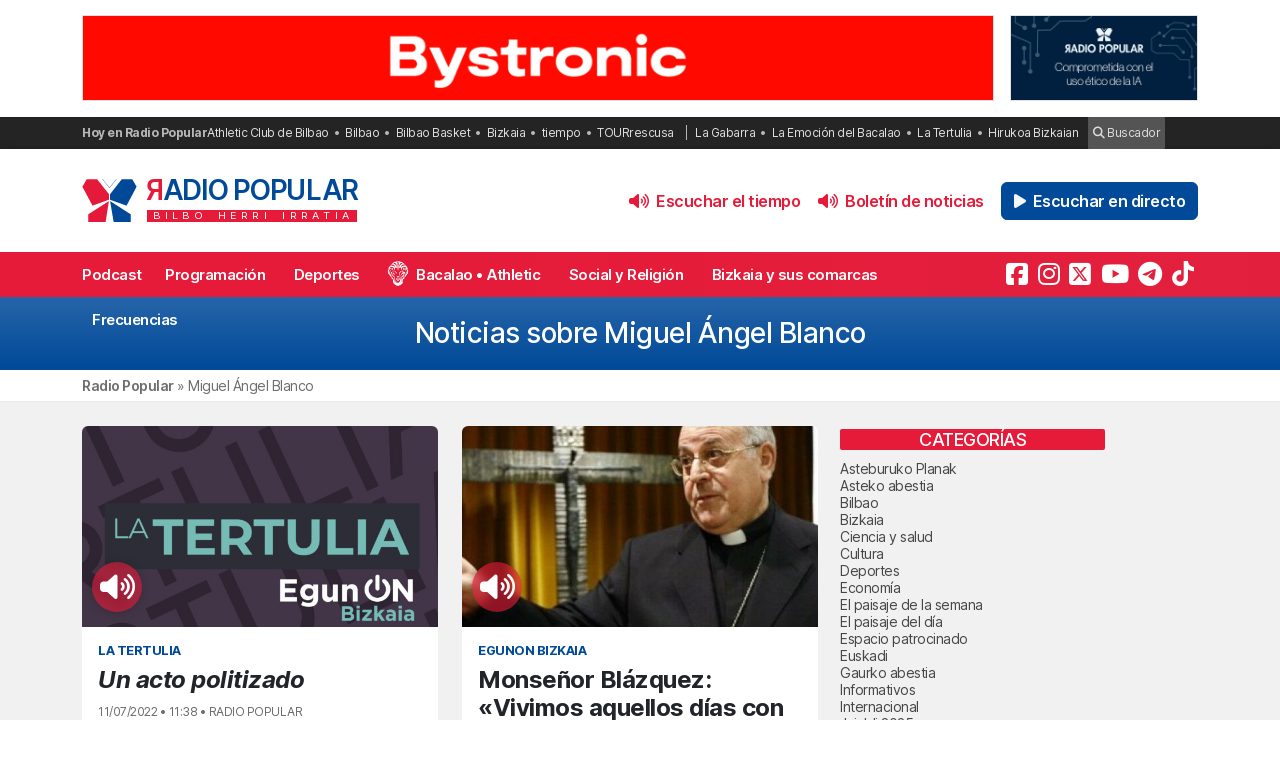

--- FILE ---
content_type: text/html; charset=UTF-8
request_url: https://radiopopular.com/tag/miguel-angel-blanco
body_size: 15497
content:
<!doctype html>
<html lang="es">
<head>
	<meta charset="UTF-8">
	<meta name="viewport" content="width=device-width, initial-scale=1">
	<meta name="theme-color" content="#e61a39">
		<meta name="publisuites-verify-code" content="aHR0cHM6Ly9yYWRpb3BvcHVsYXIuY29t" />
	<meta name="conexoo_verification" content="55e50001f2cc7c46768a454ef35d10c2cd4efe1ea162c02b15a833b9f357271f1179aa9f64c3ebe568480e1ed9aad5c064ed0a6db5590f18a9d6b983ba0a0c80">
	<meta name='linkatomic-verify-code' content='727786af014ca661fbf9172aa7bc8959' />
	<meta name="publisuites-verify-code" content="aHR0cHM6Ly9yYWRpb3BvcHVsYXIuY29t" />
	<meta name="publication-media-verification" content="b3df994f76634e8db9162582f17e0718">
	
		
	<meta name='robots' content='index, follow, max-image-preview:large, max-snippet:-1, max-video-preview:-1' />

	<!-- This site is optimized with the Yoast SEO plugin v26.7 - https://yoast.com/wordpress/plugins/seo/ -->
	<title>Noticias sobre Miguel Ángel Blanco | Radio Popular de Bilbao</title>
	<meta name="description" content="Todas las noticias sobre Miguel Ángel Blanco en Radio Popular de Bilbao - Herri Irratia." />
	<link rel="canonical" href="https://radiopopular.com/tag/miguel-angel-blanco" />
	<meta property="og:locale" content="es_ES" />
	<meta property="og:type" content="article" />
	<meta property="og:title" content="Noticias sobre Miguel Ángel Blanco | Radio Popular de Bilbao" />
	<meta property="og:description" content="Todas las noticias sobre Miguel Ángel Blanco en Radio Popular de Bilbao - Herri Irratia." />
	<meta property="og:url" content="https://radiopopular.com/tag/miguel-angel-blanco" />
	<meta property="og:site_name" content="Radio Popular de Bilbao" />
	<meta name="twitter:card" content="summary_large_image" />
	<meta name="twitter:site" content="@RadioPopular" />
	<script type="application/ld+json" class="yoast-schema-graph">{"@context":"https://schema.org","@graph":[{"@type":"CollectionPage","@id":"https://radiopopular.com/tag/miguel-angel-blanco","url":"https://radiopopular.com/tag/miguel-angel-blanco","name":"Noticias sobre Miguel Ángel Blanco | Radio Popular de Bilbao","isPartOf":{"@id":"https://radiopopular.com/#website"},"primaryImageOfPage":{"@id":"https://radiopopular.com/tag/miguel-angel-blanco#primaryimage"},"image":{"@id":"https://radiopopular.com/tag/miguel-angel-blanco#primaryimage"},"thumbnailUrl":"https://rpopular.mediasector.es/estaticos/2021/09/23003757/LA-TERTULIA-EGUNON-BIZKAIA-scaled.jpg","description":"Todas las noticias sobre Miguel Ángel Blanco en Radio Popular de Bilbao - Herri Irratia.","breadcrumb":{"@id":"https://radiopopular.com/tag/miguel-angel-blanco#breadcrumb"},"inLanguage":"es"},{"@type":"ImageObject","inLanguage":"es","@id":"https://radiopopular.com/tag/miguel-angel-blanco#primaryimage","url":"https://rpopular.mediasector.es/estaticos/2021/09/23003757/LA-TERTULIA-EGUNON-BIZKAIA-scaled.jpg","contentUrl":"https://rpopular.mediasector.es/estaticos/2021/09/23003757/LA-TERTULIA-EGUNON-BIZKAIA-scaled.jpg","width":2560,"height":2560},{"@type":"BreadcrumbList","@id":"https://radiopopular.com/tag/miguel-angel-blanco#breadcrumb","itemListElement":[{"@type":"ListItem","position":1,"name":"Radio Popular","item":"https://radiopopular.com/"},{"@type":"ListItem","position":2,"name":"Miguel Ángel Blanco"}]},{"@type":"WebSite","@id":"https://radiopopular.com/#website","url":"https://radiopopular.com/","name":"Radio Popular de Bilbao","description":"Bilbo Herri Irratia","publisher":{"@id":"https://radiopopular.com/#organization"},"potentialAction":[{"@type":"SearchAction","target":{"@type":"EntryPoint","urlTemplate":"https://radiopopular.com/?s={search_term_string}"},"query-input":{"@type":"PropertyValueSpecification","valueRequired":true,"valueName":"search_term_string"}}],"inLanguage":"es"},{"@type":"Organization","@id":"https://radiopopular.com/#organization","name":"Radio Popular de Bilbao","url":"https://radiopopular.com/","logo":{"@type":"ImageObject","inLanguage":"es","@id":"https://radiopopular.com/#/schema/logo/image/","url":"https://rpopular.mediasector.es/estaticos/2023/03/22114615/Logotipo-Radio-Popular-Mariposa.png","contentUrl":"https://rpopular.mediasector.es/estaticos/2023/03/22114615/Logotipo-Radio-Popular-Mariposa.png","width":3700,"height":3700,"caption":"Radio Popular de Bilbao"},"image":{"@id":"https://radiopopular.com/#/schema/logo/image/"},"sameAs":["https://www.facebook.com/herriirratia","https://x.com/RadioPopular","https://www.instagram.com/herriirratia/","https://www.youtube.com/c/RadioPopularHerriIrratia/","https://www.tiktok.com/@radio_popular","https://t.me/herriirratia"]}]}</script>
	<!-- / Yoast SEO plugin. -->


<script id="wpp-js" src="https://radiopopular.com/wp-content/plugins/wordpress-popular-posts/assets/js/wpp.min.js?ver=7.3.6" data-sampling="0" data-sampling-rate="100" data-api-url="https://radiopopular.com/wp-json/wordpress-popular-posts" data-post-id="0" data-token="647dc40200" data-lang="0" data-debug="0"></script>
<style id='wp-img-auto-sizes-contain-inline-css'>
img:is([sizes=auto i],[sizes^="auto," i]){contain-intrinsic-size:3000px 1500px}
/*# sourceURL=wp-img-auto-sizes-contain-inline-css */
</style>
<link rel='stylesheet' id='gn-frontend-gnfollow-style-css' href='https://radiopopular.com/wp-content/plugins/gn-publisher/assets/css/gn-frontend-gnfollow.min.css?ver=1.5.26' media='all' />
<link rel='stylesheet' id='radiopopular-style-css' href='https://radiopopular.com/wp-content/themes/radiopopular/style.css?ver=2.3a1' media='all' />
            <style id="wpp-loading-animation-styles">@-webkit-keyframes bgslide{from{background-position-x:0}to{background-position-x:-200%}}@keyframes bgslide{from{background-position-x:0}to{background-position-x:-200%}}.wpp-widget-block-placeholder,.wpp-shortcode-placeholder{margin:0 auto;width:60px;height:3px;background:#dd3737;background:linear-gradient(90deg,#dd3737 0%,#571313 10%,#dd3737 100%);background-size:200% auto;border-radius:3px;-webkit-animation:bgslide 1s infinite linear;animation:bgslide 1s infinite linear}</style>
            <link rel="icon" href="https://rpopular.mediasector.es/estaticos/2021/11/23012447/cropped-Logotipo-Radio-Popular-Mariposa-scaled-1-32x32.gif" sizes="32x32" />
<link rel="icon" href="https://rpopular.mediasector.es/estaticos/2021/11/23012447/cropped-Logotipo-Radio-Popular-Mariposa-scaled-1-192x192.gif" sizes="192x192" />
<link rel="apple-touch-icon" href="https://rpopular.mediasector.es/estaticos/2021/11/23012447/cropped-Logotipo-Radio-Popular-Mariposa-scaled-1-180x180.gif" />
<meta name="msapplication-TileImage" content="https://rpopular.mediasector.es/estaticos/2021/11/23012447/cropped-Logotipo-Radio-Popular-Mariposa-scaled-1-270x270.gif" />

	<script src="https://cdnjs.cloudflare.com/ajax/libs/howler/2.2.3/howler.min.js"></script>
	<script src="https://cdn.jsdelivr.net/gh/arvgta/ajaxify@8.2.9/ajaxify.min.js"></script>

	<script src="https://kit.fontawesome.com/147f961a0c.js" data-class="always" crossorigin="anonymous"></script>

	
		
		<script type="text/javascript">
			(function(c,l,a,r,i,t,y){
				c[a]=c[a]||function(){(c[a].q=c[a].q||[]).push(arguments)};
				t=l.createElement(r);t.async=1;t.src="https://www.clarity.ms/tag/"+i;
				y=l.getElementsByTagName(r)[0];y.parentNode.insertBefore(t,y);
			})(window, document, "clarity", "script", "jly63ldb2d");
		</script>

		<script src="https://cmp.gatekeeperconsent.com/min.js" data-cfasync="false" data-class="always"></script>
		<script src="https://the.gatekeeperconsent.com/cmp.min.js" data-cfasync="false" data-class="always"></script>

		<script async src="//www.ezojs.com/ezoic/sa.min.js" data-class="always"></script>
		<script>
			window.ezstandalone = window.ezstandalone || {};
			ezstandalone.cmd = ezstandalone.cmd || [];
		</script>

		<!-- Global site tag (gtag.js) - Google Analytics -->
<script async src="https://www.googletagmanager.com/gtag/js?id=G-LYMGZ7Y8HL"></script>
<script>
  window.dataLayer = window.dataLayer || [];
  function gtag(){dataLayer.push(arguments);}
  gtag('js', new Date());
  
  gtag('config', 'G-LYMGZ7Y8HL', {
	send_page_view: false
  });
  
  gtag('event', 'page_view', {
	page_title: 'Un acto politizado',
	page_location: 'https://radiopopular.com/tag/miguel-angel-blanco',
	send_to: 'G-LYMGZ7Y8HL'
  });
  
  	
		
	  
</script>
	
	<script>
    // Initialize ajaxify to make the player persistent over navigation
    let ajaxify = new Ajaxify({
        elements: '#page',
        selector: 'a:not(.no-ajaxy)',
        forms: 'form:not(.no-ajaxy)',
        prefetchoff: true,
        scrolltop: false,
        bodyClasses: true,
		
        alwayshints: "embed.js,jquery.jplayer.min.js,clarity.js",
        cb: function() {
            setTimeout(function() {
                window.scrollTo({
                    top: 0,
                    behavior: 'smooth'
                });
            }, 100);

            // Reload all inline scripts
            const scripts = document.querySelectorAll('script[src*="4nf"]');
            scripts.forEach(script => {
                const newScript = document.createElement('script');
                newScript.src = script.src;
                newScript.async = true;
                document.body.appendChild(newScript);
            });

            // Trigger a custom event for other scripts to listen to
            document.dispatchEvent(new Event('ajaxifyLoaded'));

			// If Ezoic standalone is present, request ads refresh for dynamic navigation
			try {
				if (window.ezstandalone && window.ezstandalone.cmd) {
					window.ezstandalone.cmd.push(function () {
						if (typeof window.ezstandalone.showAds === 'function') {
							// Refresh all placeholders on the newly loaded page
							window.ezstandalone.showAds();
						}
					});
				}
			} catch (e) {
				// Fail silently; do not break navigation if Ezoic API isn't available
				console.warn('Ezoic showAds call failed:', e);
			}
        }
    });
	</script>
	
</head>

<body class="archive tag tag-miguel-angel-blanco tag-8598 wp-theme-radiopopular">

	

<div id="page" class="site ">
	
	<a class="skip-link screen-reader-text" href="#primary">Saltar al contenido</a>

	<div id="cabecera" class="m-0 p-0 contenedor user-select-none">	

		<div class="container d-none d-xl-flex justify-content-between my-3">
						
    



		 
		 
         	<a
		  			  	href="https://www.bystronic.com/esp/es?rp_banner_escritorio"
		  			  	target="_blank" rel="nofollow" onclick="ga('send', 'event', 'Publicidad', 'Bystronic', 'banner_escritorio', 1);">
		 	
			 					 					 	<img  class="img-fluid border" src="https://rpopular.mediasector.es/estaticos/2025/09/05132837/BANNER-1940X180-BYSTRONIC.png" alt="Banner de Bystronic en Bilbao" width="970" height="90" loading="lazy">
			 			 	
		  	</a>
			  
			
     



    <div class="d-none d-xl-block ps-3">
    
        



		 
		 
         	<a
		  			  	href="https://rpopular.mediasector.es/estaticos/2024/11/13144039/DECALOGO-PARA-EL-USO-ETICO-DE-LA-IA.pdf?rp_banner_boton_escritorio"
		  			  	target="_blank" rel="nofollow" onclick="ga('send', 'event', 'Publicidad', 'Uso ético de la IA', 'banner_boton_escritorio', 1);">
		 	
			 					 					 	<img  class="img-fluid d-none d-xl-block border" src="https://rpopular.mediasector.es/estaticos/2024/11/13150303/BANNER-400X180.jpg" alt="Banner de Uso ético de la IA en Bilbao" width="200" height="90" loading="lazy">
			 			 	
		  	</a>
			  
			
     



    </div>
                        
        
    		
</div> 
		<div id="sobremenu" class="mt-xl-2">
			
			<div class="container">

				<div class="tags">

	<strong>Hoy en Radio Popular</strong>

											<ul>
							<li>
					<a onclick="ga('send', 'event', 'Tags', 'Athletic Club de Bilbao', 'tags_superior', 1);" href="https://radiopopular.com/tag/athletic">Athletic Club de Bilbao</a>
					</li>
							<li>
					<a onclick="ga('send', 'event', 'Tags', 'Bilbao', 'tags_superior', 1);" href="https://radiopopular.com/tag/bilbao">Bilbao</a>
					</li>
							<li>
					<a onclick="ga('send', 'event', 'Tags', 'Bilbao Basket', 'tags_superior', 1);" href="https://radiopopular.com/tag/bilbao-basket">Bilbao Basket</a>
					</li>
							<li>
					<a onclick="ga('send', 'event', 'Tags', 'Bizkaia', 'tags_superior', 1);" href="https://radiopopular.com/tag/bizkaia">Bizkaia</a>
					</li>
							<li>
					<a onclick="ga('send', 'event', 'Tags', 'tiempo', 'tags_superior', 1);" href="https://radiopopular.com/tag/tiempo">tiempo</a>
					</li>
							<li>
					<a onclick="ga('send', 'event', 'Tags', 'TOURrescusa', 'tags_superior', 1);" href="https://radiopopular.com/tag/tourrescusa">TOURrescusa</a>
					</li>
						</ul>
				
				<ul class="contenidosdestacados">
								<li><a onclick="ga('send', 'event', 'Tags', 'La Gabarra', 'tags_superior', 1);" href="https://radiopopular.com/programas/oye-como-va/la-gabarra">La Gabarra</a></li>
								<li><a onclick="ga('send', 'event', 'Tags', 'La Emoción del Bacalao', 'tags_superior', 1);" href="https://radiopopular.com/programas/la-emocion-del-bacalao">La Emoción del Bacalao</a></li>
								<li><a onclick="ga('send', 'event', 'Tags', 'La Tertulia', 'tags_superior', 1);" href="https://radiopopular.com/programas/egunon-bizkaia/la-tertulia">La Tertulia</a></li>
								<li><a onclick="ga('send', 'event', 'Tags', 'Hirukoa Bizkaian', 'tags_superior', 1);" href="https://radiopopular.com/programas/hirukoa-bizkaian">Hirukoa Bizkaian</a></li>
						</ul>
		
	<span class="buscadorcabecera"><a href="/buscar/"><i class="fa fa-search"></i> Buscador</a></span>
	
		
</div>
			</div>

		</div>

		<header id="masthead" class="site-header">

			<div class="container h-100 d-flex justify-content-between align-items-center">
				
				
				<button id="noti-box" class="btn btn-link text-white text-decoration-none d-block d-xl-none no-ajaxy m-0 p-0" onclick="toggleNav()">
					<i id="menu-barras" onclick="toggleMenuBar()" class="fa fa-bars" aria-hidden="true"></i>
				</button>
				
				
				<div class="site-branding py-xl-4 user-select-none position-relative">
					
					
												
						<div class="site-title">

							<a class="d-block my-0" title="Ir a la portada de Radio Popular" href="https://radiopopular.com/" rel="home">

								<div class="wordmark my-0">

									<span class="radiopopular"><span class="alreves">R</span>adio Popular</span>
									<span class="bilboherriirratia d-none d-xl-block"><span class="estirar">Bilbo <span class="termino"> Herri</span> <span class="termino"> Irratia</span></span></span>

								</div>

							</a>

						</div>
						
					
				</div>
				
				
				<!-- Menú derecho -->

				<ul class="list-unstyled p-0 m-0 d-flex align-items-center">
					
					<!-- Audios de cabecera -->
				
					<!-- La Santa Misa escritorio -->


<!-- Previsión del tiempo escritorio -->


<li>

	<button
		class="playOndemandButton align-self-center btn	btn-link text-primary fw-semibold text-decoration-none mx-2 p-0 d-none d-xl-block"
		data-stream="https://rpopular.mediasector.es/estaticos/2026/01/15081447/15-01-26-Edorta.mp3"
		data-mode="ondemand"
		data-title="El pronóstico del tiempo en Bizkaia para este 15 de enero de 2026"
		data-image="https://rpopular.mediasector.es/estaticos/2021/05/23023154/EL_TIEMPO-100x100.png"
		onclick="trackMatomoEvent('inicio_de_audio', 'El pronóstico del tiempo en Bizkaia para este 15 de enero de 2026', 'Cabecera', 1); return true;"
		title="Entzun podkast-a El pronóstico del tiempo en Bizkaia para este 15 de enero de 2026">
		<i class="fa fa-volume-up me-1" aria-hidden="true"></i> Escuchar el tiempo
	</button>

</li>


<!-- Boletín de noticias escritorio -->


<li>

	<button
		class="playOndemandButton align-self-center btn	btn-link text-primary fw-semibold text-decoration-none mx-2 p-0 d-none d-xl-block"
		data-stream="https://rpopular.mediasector.es/estaticos/2026/01/15120656/2026-01-15-12.00.00-RADIO-POPULAR_02.mp3"
		data-mode="ondemand"
		data-title="Escucha las noticias de Bilbao y Bizkaia de las 12 con Juanma Jubera del 15 de enero"
		data-image="https://rpopular.mediasector.es/estaticos/2021/06/23022807/BOLETIN_NOTICIAS2-2-100x100.png"
		onclick="trackMatomoEvent('inicio_de_audio', 'Escucha las noticias de Bilbao y Bizkaia de las 12 con Juanma Jubera del 15 de enero', 'Cabecera', 1); return true;"
		title="Entzun podkast-a Escucha las noticias de Bilbao y Bizkaia de las 12 con Juanma Jubera del 15 de enero">
		<i class="fa fa-volume-up me-1" aria-hidden="true"></i> Boletín de noticias
	</button>

</li>

					
					<!-- Botón de directo -->
					
						
	<li id="escucharendirecto">
		<button
			class="playLiveButton btn btn-link text-white fw-semibold d-xl-none"
			data-stream="https://stream.mediasector.es/listen/radio_popular/radiopopular.mp3"
			data-mode="live"
			data-channel="Radio Popular"
			onclick="_paq.push(['trackEvent', 'Inicio de directo', 'EgunOff Magazine', 'Clic en directo desde la cabecera']);" >
			<i class="fa-solid fa-play-circle fa-fade fa-2x" aria-hidden="true"></i>
		</button>
		<button
			class="playLiveButton btn btn-secondary fw-semibold d-none d-xl-block ms-2"
			data-stream="https://stream.mediasector.es/listen/radio_popular/radiopopular.mp3"
			data-mode="live"
			data-channel="Radio Popular"
			onclick="_paq.push(['trackEvent', 'Inicio de directo', 'EgunOff Magazine', 'Clic en directo desde la cabecera']);" >
			<i class="fa-solid fa-play fa-fade me-1" aria-hidden="true"></i> Escuchar en directo
		</button>
	</li>					
				</ul>

			</div>

			<div id="menuprincipal">

				<div class="container-fluid container-xl">

					<nav id="nav-box" class="main-navigation">
						
						<!-- Menú móvil -->

						<ul id="menumovil" class="d-block d-xl-none list-unstyled my-2 mx-2">

<!-- La Santa Misa -->
                            

<!-- Previsión del tiempo -->


<li id="tiempomovil">
    <button class="playOndemandButton btn w-100 btn-outline-primary my-2"
        data-stream="https://rpopular.mediasector.es/estaticos/2026/01/15081447/15-01-26-Edorta.mp3"
        data-mode="ondemand"
        data-title="El pronóstico del tiempo en Bizkaia para este 15 de enero de 2026"
        data-image="https://rpopular.mediasector.es/estaticos/2021/05/23023154/EL_TIEMPO-100x100.png"
        onclick="trackMatomoEvent('inicio_de_audio', 'El pronóstico del tiempo', 'El pronóstico del tiempo en Bizkaia para este 15 de enero de 2026', 1); return true;">
        <i class="fa fa-volume-up" aria-hidden="true"></i> Previsión del tiempo
    </button>
</li>


<!-- Boletín de noticias -->



<li id="boletinmovil">
    <button class="playOndemandButton btn w-100 btn-outline-primary my-2"
        data-stream="https://rpopular.mediasector.es/estaticos/2026/01/15120656/2026-01-15-12.00.00-RADIO-POPULAR_02.mp3"
        data-mode="ondemand"
        data-title="Escucha las noticias de Bilbao y Bizkaia de las 12 con Juanma Jubera del 15 de enero"
        data-image="https://rpopular.mediasector.es/estaticos/2021/06/23022807/BOLETIN_NOTICIAS2-2-100x100.png"
        onclick="trackMatomoEvent('inicio_de_audio', 'Boletines de noticias', 'Escucha las noticias de Bilbao y Bizkaia de las 12 con Juanma Jubera del 15 de enero', 1); return true;">
        <i class="fa fa-volume-up" aria-hidden="true"></i> Escuchar el boletín de noticias
    </button>
</li>



</ul>						
						<!-- Menú principal -->

						<div class="menu-menu-principal-container"><ul id="primary-menu" class="menu"><li id="menu-item-34959" class="menu-item menu-item-type-post_type_archive menu-item-object-podcast menu-item-34959"><a href="https://radiopopular.com/podcast">Podcast</a></li>
<li id="menu-item-34085" class="menu-item menu-item-type-post_type_archive menu-item-object-programacion menu-item-34085"><a href="https://radiopopular.com/programacion">Programación</a></li>
<li id="menu-item-28216" class="menu-item menu-item-type-post_type menu-item-object-page menu-item-28216"><a href="https://radiopopular.com/deportes">Deportes</a></li>
<li id="menu-item-27675" class="bacalao menu-item menu-item-type-custom menu-item-object-custom menu-item-27675"><a href="https://radiopopular.com/programas/la-emocion-del-bacalao/">Bacalao • Athletic</a></li>
<li id="menu-item-28205" class="menu-item menu-item-type-post_type menu-item-object-page menu-item-28205"><a href="https://radiopopular.com/social-y-religion">Social y Religión</a></li>
<li id="menu-item-239274" class="menu-item menu-item-type-taxonomy menu-item-object-post_tag menu-item-239274"><a href="https://radiopopular.com/tag/bizkaia-y-sus-comarcas">Bizkaia y sus comarcas</a></li>
<li id="menu-item-34925" class="menu-item menu-item-type-post_type_archive menu-item-object-frecuencias menu-item-34925"><a href="https://radiopopular.com/frecuencias">Frecuencias</a></li>
</ul></div>						
						<!-- Redes sociales -->

												
							<ul id="redessociales">

								<li><span class="siguenos">Síguenos</span></li>

								<li onclick="ga('send', 'event', 'Botones sociales', 'Seguir en Facebook', 'Cabecera', 1);"><a target="_blank" title="Sigue a Radio Popular en Facebook" href="https://www.facebook.com/herriirratia"><i class="fa-brands fa-facebook-square" aria-hidden="true"></i><span class="d-none ">Sigue a Radio Popular en Facebook</span></a></li>								<li onclick="ga('send', 'event', 'Botones sociales', 'Seguir en Instagram', 'Cabecera', 1);"><a target="_blank" title="Sigue a Radio Popular en Instagram" href="https://www.instagram.com/herriirratia/"><i class="fa-brands fa-instagram" aria-hidden="true"></i><span class="d-none ">Sigue a Radio Popular en Instagram</span></a></li>								<li onclick="ga('send', 'event', 'Botones sociales', 'Seguir en Twitter', 'Cabecera', 1);"><a target="_blank" title="Sigue a Radio Popular en Twitter" href="https://twitter.com/RadioPopular"><i class="fa-brands fa-square-x-twitter" aria-hidden="true"></i><span class="d-none ">Sigue a Radio Popular en X (antes Twitter)</span></a></li>								<li onclick="ga('send', 'event', 'Botones sociales', 'Seguir en YouTube', 'Cabecera', 1);"><a target="_blank" title="Sigue a Radio Popular en YouTube" href="https://www.youtube.com/c/RadioPopularHerriIrratia/"><i class="fa-brands fa-youtube" aria-hidden="true"></i><span class="d-none ">Sigue a Radio Popular en YouTube</span></a></li>								<li onclick="ga('send', 'event', 'Botones sociales', 'Seguir en Telegram', 'Cabecera', 1);"><a target="_blank" title="Sigue a Radio Popular en Telegram" href="https://t.me/herriirratia"><i class="fa-brands fa-telegram" aria-hidden="true"></i><span class="d-none ">Sigue a Radio Popular en Telegram</span></a></li>																<li onclick="ga('send', 'event', 'Botones sociales', 'Seguir en TikTok', 'Cabecera', 1);"><a target="_blank" title="Sigue a Radio Popular en TikTok" href="https://www.tiktok.com/@radio_popular"><i class="fa-brands fa-tiktok" aria-hidden="true"></i><span class="d-none ">Sigue a Radio Popular en TikTok</span></a></li>
							</ul>

																	</nav><!-- #site-navigation -->

				</div>

			</div>

		</header><!-- #masthead -->

	</div> <!-- .cabecera -->

	<div class="espacio d-block d-xl-none"></div>

<header class="page-header">
	<h1 class="h3">Noticias sobre Miguel Ángel Blanco</h1>
</header><!-- .page-header -->


<div class="contenedor breadcrumb">
	
	<div class="container">
		
		<p id="breadcrumbs"><span><span><a href="https://radiopopular.com/">Radio Popular</a></span> » <span class="breadcrumb_last" aria-current="page">Miguel Ángel Blanco</span></span></p>		
	</div>
	
</div>

<div class="bg-light">
				
	<div class="container">

		<div class="row py-4">
		
			<main id="primary" class="site-main col col-12 col-xl-8 col-xxl-9">

				<div class="categorydescription"></div>
				
					<div class="contenedornoticias row row-cols-1 row-cols-lg-2 row-cols-xxl-3">
						
												
										
						<div class="col mb-4">
							
<article class="card h-100 border-0 " itemscope itemtype="http://schema.org/NewsArticle">
	
	<div class="card-img-top ratio ratio-16x9">

					
			<img width="700" height="350" src="https://rpopular.mediasector.es/estaticos/2021/09/23003757/LA-TERTULIA-EGUNON-BIZKAIA-700x350.jpg" class="rounded-top object-fit-cover wp-post-image" alt="Un acto politizado" decoding="async" fetchpriority="high" />			
										
					
						
				<div class="formato-reproductor audio-principal">
											
					<button
						class="playOndemandButton btn btn-link text-white fw-semibold m-0 p-0 fs-3 mx-auto"
						data-stream="https://rpopular.mediasector.es/estaticos/2022/07/22215638/tertulia-11-07-22-.mp3"
						data-mode="ondemand"
						data-title="Un acto politizado"
						data-image="https://rpopular.mediasector.es/estaticos/2021/09/23003757/LA-TERTULIA-EGUNON-BIZKAIA-100x100.jpg"
						onclick="trackMatomoEvent('inicio_de_audio', 'La Tertulia', 'Un acto politizado', 1); return true;"
						title="Escuchar el podcast">
						<i class="fa fa-volume-up"></i>
					</button>
					
				</div>
					
						
				
				
						
			
		
	</div>
	
	<div class="card-body p-3">
		
					
						
							
					<div class="categoria">
						<span class="programa text-uppercase small text-secondary fw-bold d-block mb-2">La Tertulia</span>
					</div>
				
										
					
				
		<a itemscope itemtype="http://schema.org/NewsArticle" class="text-reset stretched-link" href="https://radiopopular.com/podcast/un-acto-politizado" title="Un acto politizado">
		
							
				<h3 class="h4" itemprop="headline">
					<strong>
					<em>					Un acto politizado					</em>					</strong>
				</h3>
				
				
			
		</a>

		<!-- Additional properties for NewsArticle -->
        <meta itemprop="datePublished" content="2022-07-11T11:38:41+02:00" />
        <meta itemprop="dateModified" content="2022-07-11T11:38:41+02:00" />
        <div class="d-none" itemprop="author" itemscope itemtype="http://schema.org/Person">
            <span itemprop="name">Radio Popular de Bilbao</span>
        </div>
        <div class="d-none" itemprop="publisher" itemscope itemtype="http://schema.org/Organization">
            <span itemprop="name">Radio Popular</span>
            <div class="d-none" itemprop="logo" itemscope itemtype="http://schema.org/ImageObject">
                <img itemprop="url" src="https://rpopular.mediasector.es/estaticos/2024/09/09114013/ISOTIPO-RADIO-POPULAR-FIRMA.png" alt="Radio Popular Logo" />
            </div>
        </div>
        <meta itemprop="image" content="https://rpopular.mediasector.es/estaticos/2021/09/23003757/LA-TERTULIA-EGUNON-BIZKAIA-scaled.jpg" />
		
		
		        <span class="fecha">11/07/2022 • 11:38  • Radio Popular</span>
	
		
				
				
		
				
	</div>

</article>
						</div>
				
										
						<div class="col mb-4">
							
<article class="card h-100 border-0 " itemscope itemtype="http://schema.org/NewsArticle">
	
	<div class="card-img-top ratio ratio-16x9">

					
			<img width="700" height="350" src="https://rpopular.mediasector.es/estaticos/2022/07/22215718/Blazquez_foto610x342-e1657265092595-1-700x350.jpg" class="rounded-top object-fit-cover wp-post-image" alt="Monseñor Blázquez: «Vivimos aquellos días con el corazón en un puño»" decoding="async" />			
										
					
						
				<div class="formato-reproductor audio-principal">
											
					<button
						class="playOndemandButton btn btn-link text-white fw-semibold m-0 p-0 fs-3 mx-auto"
						data-stream="https://rpopular.mediasector.es/estaticos/2022/07/22215726/RICARDO-BLAZQUEZ-08-07-22-.mp3"
						data-mode="ondemand"
						data-title="Monseñor Blázquez: «Vivimos aquellos días con el corazón en un puño»"
						data-image="https://rpopular.mediasector.es/estaticos/2025/09/27203524/EGUNON-BIZKAIA-DANI-BENAT-ESTI-100x100.jpg"
						onclick="trackMatomoEvent('inicio_de_audio', 'EgunOn Bizkaia', 'Monseñor Blázquez: «Vivimos aquellos días con el corazón en un puño»', 1); return true;"
						title="Escuchar el podcast">
						<i class="fa fa-volume-up"></i>
					</button>
					
				</div>
					
						
				
				
						
			
		
	</div>
	
	<div class="card-body p-3">
		
					
						
							
					<div class="categoria">
						<span class="programa text-uppercase small text-secondary fw-bold d-block mb-2">EgunOn Bizkaia</span>
					</div>
				
										
					
				
		<a itemscope itemtype="http://schema.org/NewsArticle" class="text-reset stretched-link" href="https://radiopopular.com/podcast/monsenor-blazquez-vivimos-aquellos-dias-con-el-corazon-en-un-puno" title="Monseñor Blázquez: «Vivimos aquellos días con el corazón en un puño»">
		
							
				<h3 class="h4" itemprop="headline">
					<strong>
										Monseñor Blázquez: «Vivimos aquellos días con el corazón en un puño»										</strong>
				</h3>
				
				
			
		</a>

		<!-- Additional properties for NewsArticle -->
        <meta itemprop="datePublished" content="2022-07-08T10:52:11+02:00" />
        <meta itemprop="dateModified" content="2022-07-08T11:13:51+02:00" />
        <div class="d-none" itemprop="author" itemscope itemtype="http://schema.org/Person">
            <span itemprop="name">Radio Popular de Bilbao</span>
        </div>
        <div class="d-none" itemprop="publisher" itemscope itemtype="http://schema.org/Organization">
            <span itemprop="name">Radio Popular</span>
            <div class="d-none" itemprop="logo" itemscope itemtype="http://schema.org/ImageObject">
                <img itemprop="url" src="https://rpopular.mediasector.es/estaticos/2024/09/09114013/ISOTIPO-RADIO-POPULAR-FIRMA.png" alt="Radio Popular Logo" />
            </div>
        </div>
        <meta itemprop="image" content="https://rpopular.mediasector.es/estaticos/2022/07/22215718/Blazquez_foto610x342-e1657265092595-1.jpg" />
		
		
		        <span class="fecha">8/07/2022 • 10:52  • Radio Popular</span>
	
		
				
				
		
				
	</div>

</article>
						</div>
				
											
					</div>
						
			
					<div class="navposts nav-previous alignleft"></div>
					<div class="navposts nav-next alignright"></div>
				
				
			</main><!-- #main -->

			
<aside id="secondary" class="widget-area col col-12 col-xl-4 col-xxl-3 p-0">

	<section id="categories-2" class="widget widget_categories"><h2 class="widget-title">Categorías</h2>
			<ul>
					<li class="cat-item cat-item-3756"><a href="https://radiopopular.com/secciones/geureaz-harro-cultura-vasca/asteburuko-planak">Asteburuko Planak</a>
</li>
	<li class="cat-item cat-item-13376"><a href="https://radiopopular.com/secciones/geureaz-harro-cultura-vasca/asteko-abestia">Asteko abestia</a>
</li>
	<li class="cat-item cat-item-1"><a href="https://radiopopular.com/secciones/euskadi/bizkaia/bilbao">Bilbao</a>
</li>
	<li class="cat-item cat-item-4"><a href="https://radiopopular.com/secciones/euskadi/bizkaia">Bizkaia</a>
</li>
	<li class="cat-item cat-item-3590"><a href="https://radiopopular.com/secciones/ciencia">Ciencia y salud</a>
</li>
	<li class="cat-item cat-item-3598"><a href="https://radiopopular.com/secciones/cultura">Cultura</a>
</li>
	<li class="cat-item cat-item-151"><a href="https://radiopopular.com/secciones/deporte">Deportes</a>
</li>
	<li class="cat-item cat-item-3782"><a href="https://radiopopular.com/secciones/economia">Economía</a>
</li>
	<li class="cat-item cat-item-13375"><a href="https://radiopopular.com/secciones/geureaz-harro-cultura-vasca/el-paisaje-de-la-semana">El paisaje de la semana</a>
</li>
	<li class="cat-item cat-item-3725"><a href="https://radiopopular.com/secciones/geureaz-harro-cultura-vasca/el-paisaje-del-dia">El paisaje del día</a>
</li>
	<li class="cat-item cat-item-3631"><a href="https://radiopopular.com/secciones/espacio-patrocinado">Espacio patrocinado</a>
</li>
	<li class="cat-item cat-item-3597"><a href="https://radiopopular.com/secciones/euskadi">Euskadi</a>
</li>
	<li class="cat-item cat-item-3755"><a href="https://radiopopular.com/secciones/geureaz-harro-cultura-vasca/gaurko-abestia">Gaurko abestia</a>
</li>
	<li class="cat-item cat-item-14385"><a href="https://radiopopular.com/secciones/informativos">Informativos</a>
</li>
	<li class="cat-item cat-item-10314"><a href="https://radiopopular.com/secciones/internacional">Internacional</a>
</li>
	<li class="cat-item cat-item-15508"><a href="https://radiopopular.com/secciones/jaialdi-2025">Jaialdi 2025</a>
</li>
	<li class="cat-item cat-item-13656"><a href="https://radiopopular.com/secciones/musica">Música</a>
</li>
	<li class="cat-item cat-item-3860"><a href="https://radiopopular.com/secciones/opinion">Opinión</a>
</li>
	<li class="cat-item cat-item-3555"><a href="https://radiopopular.com/secciones/politica">Política</a>
</li>
	<li class="cat-item cat-item-14510"><a href="https://radiopopular.com/secciones/radio-popular-herri-irratia">Radio Popular-Herri Irratia</a>
</li>
	<li class="cat-item cat-item-3346"><a href="https://radiopopular.com/secciones/religion">Social y religión</a>
</li>
	<li class="cat-item cat-item-3577"><a href="https://radiopopular.com/secciones/sociedad">Sociedad</a>
</li>
	<li class="cat-item cat-item-3439"><a href="https://radiopopular.com/secciones/tecnologia">Tecnología</a>
</li>
	<li class="cat-item cat-item-14833"><a href="https://radiopopular.com/secciones/triple-b">Triple B</a>
</li>
	<li class="cat-item cat-item-10754"><a href="https://radiopopular.com/secciones/ultima-hora">Última hora</a>
</li>
			</ul>

			</section>
		<section id="recent-posts-2" class="widget widget_recent_entries">
		<h2 class="widget-title">Entradas recientes</h2>
		<ul>
											<li>
					<a href="https://radiopopular.com/2026/01/desviados-cuatro-vuelos-con-destino-bilbao-por-fuertes-rachas-de-viento">Desviados cuatro vuelos con destino Bilbao por fuertes rachas de viento</a>
									</li>
											<li>
					<a href="https://radiopopular.com/2026/01/desprendida-una-placa-del-tunel-de-salida-de-san-mames-en-bilbao-por-las-fuertes-rachas-de-viento">Desprendida una placa del túnel de salida de San Mamés en Bilbao por las fuertes rachas de viento</a>
									</li>
											<li>
					<a href="https://radiopopular.com/2026/01/mungia-celebra-su-tradicional-lapikoko-eguna-y-san-antontxu">Mungia celebra su tradicional Lapikoko Eguna y San Antontxu</a>
									</li>
											<li>
					<a href="https://radiopopular.com/2026/01/maruri-jatabe-renueva-la-iluminacion-del-barrio-de-goieta">Maruri-Jatabe renueva la iluminación del barrio de Goieta</a>
									</li>
											<li>
					<a href="https://radiopopular.com/2026/01/el-ayuntamiento-de-getxo-colabora-con-la-investigacion-judicial-sobre-el-edificio-de-san-nicolas-11">El Ayuntamiento de Getxo colabora con la investigación judicial sobre el edificio de San Nicolás 11</a>
									</li>
					</ul>

		</section><section id="tag_cloud-2" class="widget widget_tag_cloud"><h2 class="widget-title">Etiquetas</h2><div class="tagcloud"><a href="https://radiopopular.com/tag/acb" class="tag-cloud-link tag-link-3749 tag-link-position-1" style="font-size: 11.065693430657pt;" aria-label="ACB (409 elementos)">ACB</a>
<a href="https://radiopopular.com/tag/athletic-club" class="tag-cloud-link tag-link-13224 tag-link-position-2" style="font-size: 11.576642335766pt;" aria-label="Athletic Club (459 elementos)">Athletic Club</a>
<a href="https://radiopopular.com/tag/athletic" class="tag-cloud-link tag-link-1982 tag-link-position-3" style="font-size: 17.810218978102pt;" aria-label="Athletic Club de Bilbao (1.841 elementos)">Athletic Club de Bilbao</a>
<a href="https://radiopopular.com/tag/baloncesto" class="tag-cloud-link tag-link-3587 tag-link-position-4" style="font-size: 14.029197080292pt;" aria-label="baloncesto (799 elementos)">baloncesto</a>
<a href="https://radiopopular.com/tag/barakaldo" class="tag-cloud-link tag-link-39 tag-link-position-5" style="font-size: 8.1021897810219pt;" aria-label="Barakaldo (208 elementos)">Barakaldo</a>
<a href="https://radiopopular.com/tag/bec" class="tag-cloud-link tag-link-1394 tag-link-position-6" style="font-size: 8.9197080291971pt;" aria-label="BEC (Bilbao Exhibition Center) (248 elementos)">BEC (Bilbao Exhibition Center)</a>
<a href="https://radiopopular.com/tag/bilbao" class="tag-cloud-link tag-link-21 tag-link-position-7" style="font-size: 22pt;" aria-label="Bilbao (4.754 elementos)">Bilbao</a>
<a href="https://radiopopular.com/tag/bilbao-basket" class="tag-cloud-link tag-link-3748 tag-link-position-8" style="font-size: 12.598540145985pt;" aria-label="Bilbao Basket (579 elementos)">Bilbao Basket</a>
<a href="https://radiopopular.com/tag/bizkaia" class="tag-cloud-link tag-link-3 tag-link-position-9" style="font-size: 21.795620437956pt;" aria-label="Bizkaia (4.546 elementos)">Bizkaia</a>
<a href="https://radiopopular.com/tag/bizkaia-y-sus-comarcas" class="tag-cloud-link tag-link-14657 tag-link-position-10" style="font-size: 14.642335766423pt;" aria-label="Bizkaia y sus comarcas (919 elementos)">Bizkaia y sus comarcas</a>
<a href="https://radiopopular.com/tag/copa-del-rey" class="tag-cloud-link tag-link-4371 tag-link-position-11" style="font-size: 9.6350364963504pt;" aria-label="Copa del Rey (295 elementos)">Copa del Rey</a>
<a href="https://radiopopular.com/tag/cultura" class="tag-cloud-link tag-link-3759 tag-link-position-12" style="font-size: 19.240875912409pt;" aria-label="cultura (2.553 elementos)">cultura</a>
<a href="https://radiopopular.com/tag/caritas-bizkaia" class="tag-cloud-link tag-link-1703 tag-link-position-13" style="font-size: 9.2262773722628pt;" aria-label="Cáritas Bizkaia (267 elementos)">Cáritas Bizkaia</a>
<a href="https://radiopopular.com/tag/deusto" class="tag-cloud-link tag-link-3683 tag-link-position-14" style="font-size: 9.7372262773723pt;" aria-label="Deusto (302 elementos)">Deusto</a>
<a href="https://radiopopular.com/tag/diocesis-de-bilbao" class="tag-cloud-link tag-link-2719 tag-link-position-15" style="font-size: 11.576642335766pt;" aria-label="Diócesis de Bilbao (459 elementos)">Diócesis de Bilbao</a>
<a href="https://radiopopular.com/tag/el-tiempo" class="tag-cloud-link tag-link-5818 tag-link-position-16" style="font-size: 11.372262773723pt;" aria-label="el tiempo (434 elementos)">el tiempo</a>
<a href="https://radiopopular.com/tag/ernesto-valverde" class="tag-cloud-link tag-link-8460 tag-link-position-17" style="font-size: 9.021897810219pt;" aria-label="Ernesto Valverde (256 elementos)">Ernesto Valverde</a>
<a href="https://radiopopular.com/tag/ertzaintza" class="tag-cloud-link tag-link-2583 tag-link-position-18" style="font-size: 8.5109489051095pt;" aria-label="Ertzaintza (229 elementos)">Ertzaintza</a>
<a href="https://radiopopular.com/tag/eucaristia" class="tag-cloud-link tag-link-4144 tag-link-position-19" style="font-size: 8.1021897810219pt;" aria-label="eucaristia (210 elementos)">eucaristia</a>
<a href="https://radiopopular.com/tag/euskadi" class="tag-cloud-link tag-link-225 tag-link-position-20" style="font-size: 20.671532846715pt;" aria-label="Euskadi (País Vasco) (3.583 elementos)">Euskadi (País Vasco)</a>
<a href="https://radiopopular.com/tag/euskera" class="tag-cloud-link tag-link-3961 tag-link-position-21" style="font-size: 8pt;" aria-label="euskera (202 elementos)">euskera</a>
<a href="https://radiopopular.com/tag/fiestas" class="tag-cloud-link tag-link-615 tag-link-position-22" style="font-size: 8.5109489051095pt;" aria-label="fiestas (228 elementos)">fiestas</a>
<a href="https://radiopopular.com/tag/futbol" class="tag-cloud-link tag-link-1873 tag-link-position-23" style="font-size: 16.890510948905pt;" aria-label="fútbol (1.523 elementos)">fútbol</a>
<a href="https://radiopopular.com/tag/gobierno-vasco" class="tag-cloud-link tag-link-843 tag-link-position-24" style="font-size: 9.4306569343066pt;" aria-label="Gobierno vasco (278 elementos)">Gobierno vasco</a>
<a href="https://radiopopular.com/tag/juanma-jubera" class="tag-cloud-link tag-link-3786 tag-link-position-25" style="font-size: 10.350364963504pt;" aria-label="juanma jubera (349 elementos)">juanma jubera</a>
<a href="https://radiopopular.com/tag/laliga" class="tag-cloud-link tag-link-3696 tag-link-position-26" style="font-size: 13.722627737226pt;" aria-label="LaLiga (747 elementos)">LaLiga</a>
<a href="https://radiopopular.com/tag/laliga-ea-sports" class="tag-cloud-link tag-link-12384 tag-link-position-27" style="font-size: 10.043795620438pt;" aria-label="LaLiga EA Sports (323 elementos)">LaLiga EA Sports</a>
<a href="https://radiopopular.com/tag/liga-endesa" class="tag-cloud-link tag-link-3899 tag-link-position-28" style="font-size: 10.14598540146pt;" aria-label="Liga Endesa (329 elementos)">Liga Endesa</a>
<a href="https://radiopopular.com/tag/misa" class="tag-cloud-link tag-link-4143 tag-link-position-29" style="font-size: 8.2043795620438pt;" aria-label="misa (211 elementos)">misa</a>
<a href="https://radiopopular.com/tag/musica" class="tag-cloud-link tag-link-484 tag-link-position-30" style="font-size: 11.883211678832pt;" aria-label="música (486 elementos)">música</a>
<a href="https://radiopopular.com/tag/noticias" class="tag-cloud-link tag-link-4155 tag-link-position-31" style="font-size: 10.861313868613pt;" aria-label="noticias (388 elementos)">noticias</a>
<a href="https://radiopopular.com/tag/osakidetza" class="tag-cloud-link tag-link-5 tag-link-position-32" style="font-size: 9.021897810219pt;" aria-label="Osakidetza (254 elementos)">Osakidetza</a>
<a href="https://radiopopular.com/tag/planes" class="tag-cloud-link tag-link-3098 tag-link-position-33" style="font-size: 9.3284671532847pt;" aria-label="planes (272 elementos)">planes</a>
<a href="https://radiopopular.com/tag/politica" class="tag-cloud-link tag-link-3614 tag-link-position-34" style="font-size: 19.036496350365pt;" aria-label="Política (2.427 elementos)">Política</a>
<a href="https://radiopopular.com/tag/religion" class="tag-cloud-link tag-link-4013 tag-link-position-35" style="font-size: 8.2043795620438pt;" aria-label="religión (212 elementos)">religión</a>
<a href="https://radiopopular.com/tag/rfef" class="tag-cloud-link tag-link-5013 tag-link-position-36" style="font-size: 8.1021897810219pt;" aria-label="RFEF (210 elementos)">RFEF</a>
<a href="https://radiopopular.com/tag/san-felicisimo" class="tag-cloud-link tag-link-4142 tag-link-position-37" style="font-size: 8.1021897810219pt;" aria-label="san felicísimo (208 elementos)">san felicísimo</a>
<a href="https://radiopopular.com/tag/san-mames" class="tag-cloud-link tag-link-1996 tag-link-position-38" style="font-size: 9.6350364963504pt;" aria-label="San Mamés (294 elementos)">San Mamés</a>
<a href="https://radiopopular.com/tag/social" class="tag-cloud-link tag-link-3670 tag-link-position-39" style="font-size: 8.2043795620438pt;" aria-label="social (211 elementos)">social</a>
<a href="https://radiopopular.com/tag/sociedad" class="tag-cloud-link tag-link-3672 tag-link-position-40" style="font-size: 18.832116788321pt;" aria-label="sociedad (2.366 elementos)">sociedad</a>
<a href="https://radiopopular.com/tag/sucesos" class="tag-cloud-link tag-link-4682 tag-link-position-41" style="font-size: 18.832116788321pt;" aria-label="sucesos (2.354 elementos)">sucesos</a>
<a href="https://radiopopular.com/tag/tiempo" class="tag-cloud-link tag-link-4157 tag-link-position-42" style="font-size: 13.416058394161pt;" aria-label="tiempo (695 elementos)">tiempo</a>
<a href="https://radiopopular.com/tag/tiempo-atmosferico" class="tag-cloud-link tag-link-3771 tag-link-position-43" style="font-size: 18.934306569343pt;" aria-label="tiempo atmosférico (2.388 elementos)">tiempo atmosférico</a>
<a href="https://radiopopular.com/tag/trafico" class="tag-cloud-link tag-link-3583 tag-link-position-44" style="font-size: 18.934306569343pt;" aria-label="tráfico (2.415 elementos)">tráfico</a>
<a href="https://radiopopular.com/tag/trafico-en-bizkaia" class="tag-cloud-link tag-link-4681 tag-link-position-45" style="font-size: 18.832116788321pt;" aria-label="tráfico en Bizkaia (2.362 elementos)">tráfico en Bizkaia</a></div>
</section>
</aside><!-- #secondary -->
		
		</div>

	</div>

</div>
<footer id="colophon" class="site-footer user-select-none" style="padding-bottom:100px;">

	<div class="contenedor">

		<div id="pie" class="container">

		<div class="columna-izda">

			<h2 class="h5"><a href="/quienes-somos">SOBRE NOSOTROS</a></h2>

			<p><strong>La radio sin cadenas</strong>. Desde 1960 haciendo radio en Bilbao. Actualidad y <strong>podcast</strong> de <a href="https://radiopopular.com/tag/bilbao/"><strong>Bilbao</strong></a> y <a href="https://radiopopular.com/tag/bizkaia/"><strong>Bizkaia</strong></a>, los partidos del <a href="https://radiopopular.com/programas/la-emocion-del-bacalao/"><strong>Athletic</strong></a> en <strong>&#8216;La Emoción del Bacalao&#8217;</strong>, noticias de sucesos, deportes, sociedad, cultura, política, religión y obra social.</p>
<p><strong>Radio Popular &#8211; Herri Irratia</strong> es una emisora de radio fundada en el año 1960 y propiedad del obispado de Bilbao con una programación de carácter generalista, que va dirigida a todo el territorio histórico de Bizkaia.</p>
<p>Menciónanos con <a href="https://twitter.com/RadioPopular">@RadioPopular</a> para comentar la actualidad de Bizkaia.</p>
<p><small>Fotos en colaboración con <a href="https://depositphotos.com/es/">Depositphotos</a></small></p>
<p><img loading="lazy" decoding="async" class="" src="https://rpopular.mediasector.es/estaticos/2021/06/23023056/MARIPOSA_red_blue.svg" alt="Radio Popular" width="70" height="70" /></p>
			
			<div id="subfooter">
			
				<p>Protegido por reCAPTCHA de Google. Se aplican su 
			    <a href="https://policies.google.com/privacy">Política de Privacidad</a> y 
			    <a href="https://policies.google.com/terms">Términos del servicio</a>.</p>
		    
			</div>
			
		</div>

		<div class="columnas-dcha">

			<div class="columna">

				<h2 class="h5"><a href="/noticias">Noticias</a></h2>

																												<ul>
												<li>
							<a href="https://radiopopular.com/secciones/euskadi/bizkaia">Bizkaia</a>
						</li>
												<li>
							<a href="https://radiopopular.com/secciones/ciencia">Ciencia y salud</a>
						</li>
												<li>
							<a href="https://radiopopular.com/secciones/cultura">Cultura</a>
						</li>
												<li>
							<a href="https://radiopopular.com/secciones/deporte">Deportes</a>
						</li>
												<li>
							<a href="https://radiopopular.com/secciones/economia">Economía</a>
						</li>
												<li>
							<a href="https://radiopopular.com/secciones/euskadi">Euskadi</a>
						</li>
												<li>
							<a href="https://radiopopular.com/secciones/geureaz-harro-cultura-vasca">Geureaz Harro</a>
						</li>
												<li>
							<a href="https://radiopopular.com/secciones/opinion">Opinión</a>
						</li>
												<li>
							<a href="https://radiopopular.com/secciones/politica">Política</a>
						</li>
												<li>
							<a href="https://radiopopular.com/secciones/religion">Social y religión</a>
						</li>
												<li>
							<a href="https://radiopopular.com/secciones/sociedad">Sociedad</a>
						</li>
												<li>
							<a href="https://radiopopular.com/secciones/tecnologia">Tecnología</a>
						</li>
												<li>
							<a href="https://radiopopular.com/secciones/triple-b">Triple B</a>
						</li>
											</ul>
													
			</div>

			<div class="columna columnacentral">

				<h2 class="h5"><a href="/programas">Programas</a></h2>

												<ul>
																	<li><a href="https://radiopopular.com/programas/egunon-bizkaia">EgunOn Bizkaia</a></li>
																	<li><a href="https://radiopopular.com/programas/egunon-magazine">EgunOn Magazine</a></li>
																	<li><a href="https://radiopopular.com/programas/euskadin-gaur">Euskadin Gaur</a></li>
																	<li><a href="https://radiopopular.com/programas/es-posible">Es Posible</a></li>
																	<li><a href="https://radiopopular.com/programas/asuntos-exteriores">Asuntos Exteriores</a></li>
																	<li><a href="https://radiopopular.com/programas/boletin-de-noticias">Boletines de noticias</a></li>
																	<li><a href="https://radiopopular.com/programas/musica-maestra">¡Música, maestra!</a></li>
																	<li><a href="https://radiopopular.com/programas/la-emocion-del-bacalao">La Emoción del Bacalao</a></li>
																	<li><a href="https://radiopopular.com/programas/oye-como-va">Oye Cómo Va</a></li>
																	<li><a href="https://radiopopular.com/programas/la-tertulia-athletic">La Tertulia Athletic</a></li>
																	<li><a href="https://radiopopular.com/programas/athletic-beti-zurekin">Athletic Beti Zurekin</a></li>
																	<li><a href="https://radiopopular.com/programas/hirukoa-bizkaian">Hirukoa Bizkaian</a></li>
																	<li><a href="https://radiopopular.com/programas/la-traviata">La Traviata</a></li>
																	<li><a href="https://radiopopular.com/programas/la-santa-misa">La Santa Misa</a></li>
														</ul>
								
			</div>

			<div class="columna">

				<h2 class="h5"><a href="/frecuencias">Frecuencias</a></h2>

									
								
				<ul>
																	<li>
							<a href="https://radiopopular.com/frecuencias/100-4">
								<i class="fa-solid fa-tower-broadcast"></i> <strong>100.4 FM</strong><br>
								Gran Bilbao y Enkarterri							</a>
						</li>
																	<li>
							<a href="https://radiopopular.com/frecuencias/107-1-fm-durangaldea">
								<i class="fa-solid fa-tower-broadcast"></i> <strong>107.1 FM</strong><br>
								Durangaldea							</a>
						</li>
																	<li>
							<a href="https://radiopopular.com/frecuencias/98-6-fm-busturialdea-lea-artibai-y-uribe-kosta">
								<i class="fa-solid fa-tower-broadcast"></i> <strong>98.6 FM</strong><br>
								Busturialdea, Lea-Artibai y Uribe-Kosta							</a>
						</li>
																	<li>
							<a href="https://radiopopular.com/frecuencias/900-am-onda-media">
								<i class="fa-solid fa-tower-broadcast"></i> <strong>900 AM</strong><br>
								Onda media							</a>
						</li>
														</ul>
								
				<a href="/publicidad/" class="boton anunciate">Anúnciate</a>

			</div>

		</div>

	</div>

	</div>

	<div class="contenedor piefinal">

		<div class="container site-info">
			<p>© 2026 <i class="fak fa-mariposa"></i> <strong> Radio Popular de Bilbao &#8211; Herri Irratia</strong> | <a href="https://radiopopular.com/aviso-legal/">Aviso Legal</a> | <a href="https://radiopopular.com/politica-de-privacidad/">Política de Privacidad</a> | <a href="https://radiopopular.com/politica-de-cookies/">Política de cookies</a> | <a class="pdcc-open-modal" href="#"><i class="fa-solid fa-cookie"></i> Gestionar cookies</a><br />
Alda. Mazarredo, 47 &#8211; 7º 48009 Bilbao | <i class="fa-solid fa-phone"></i> <strong>94 423 92 00</strong> | <i class="fa-light fa-envelope"></i> oyentes@radiopopular.com</p>
		</div><!-- .site-info -->

	</div>
	
	<div class="container d-none d-xl-flex justify-content-between my-3">
						
    



		 
		 
         	<a
		  			  	href="https://rutadelvinoriojaoriental.com/?rp_banner_escritorio"
		  			  	target="_blank" rel="nofollow" onclick="ga('send', 'event', 'Publicidad', 'Ruta del Vino Rioja Oriental', 'banner_escritorio', 1);">
		 	
			 					 					 	<img  class="img-fluid border" src="https://rpopular.mediasector.es/estaticos/2024/05/06102456/banner-1940x180-1.jpg" alt="Banner de Ruta del Vino Rioja Oriental en Bilbao" width="970" height="90" loading="lazy">
			 			 	
		  	</a>
			  
			
     



    <div class="d-none d-xl-block ps-3">
    
        



		 
		 
         	<a
		  			  	href="https://laugelu.com/es/?rp_banner_boton_escritorio"
		  			  	target="_blank" rel="nofollow" onclick="ga('send', 'event', 'Publicidad', 'Laugelu', 'banner_boton_escritorio', 1);">
		 	
			 					 					 	<img  class="img-fluid d-none d-xl-block border" src="https://rpopular.mediasector.es/estaticos/2025/06/12100850/boton-escritorio-Laugelu-Euskal-Jantziak-400x180-1.jpg" alt="Banner de Laugelu en Bilbao" width="200" height="90" loading="lazy">
			 			 	
		  	</a>
			  
			
     



    </div>
                        
        
    		
</div> 	
</footer><!-- #colophon -->


	<img src="https://tracker.metricool.com/c3po.jpg?hash=b66a6901c7633c87d66ae3370e7e6145" height="0" width="0" alt="" />
	
<script type="speculationrules">
{"prefetch":[{"source":"document","where":{"and":[{"href_matches":"/*"},{"not":{"href_matches":["/wp-*.php","/wp-admin/*","/wp-content/uploads/*","/wp-content/*","/wp-content/plugins/*","/wp-content/themes/radiopopular/*","/*\\?(.+)"]}},{"not":{"selector_matches":"a[rel~=\"nofollow\"]"}},{"not":{"selector_matches":".no-prefetch, .no-prefetch a"}}]},"eagerness":"conservative"}]}
</script>
<script src="https://www.google.com/recaptcha/api.js?render=6LeoivskAAAAAHfXvUsJ-cvnKkXlq_BI_cLrN7Ba&amp;ver=3.0" id="google-recaptcha-js"></script>
<script src="https://radiopopular.com/wp-includes/js/dist/vendor/wp-polyfill.min.js?ver=3.15.0" id="wp-polyfill-js"></script>
<script id="wpcf7-recaptcha-js-before">
var wpcf7_recaptcha = {
    "sitekey": "6LeoivskAAAAAHfXvUsJ-cvnKkXlq_BI_cLrN7Ba",
    "actions": {
        "homepage": "homepage",
        "contactform": "contactform"
    }
};
//# sourceURL=wpcf7-recaptcha-js-before
</script>
<script src="https://radiopopular.com/wp-content/plugins/contact-form-7/modules/recaptcha/index.js?ver=6.1.4" id="wpcf7-recaptcha-js"></script>

</div><!-- #page -->


		<div class="container d-flex fixed-bottom d-xl-none justify-content-center pb-3">

    <div class="publipin">

        <span class="close_btn"><i aria-hidden="true" class="fa-solid fa-xmark"></i></span>

        <div class="consejos-movil position-relative">

            



		 
		 
         	<a
		  			  	href="https://www.caritasbi.org/cas/?rp_banner_movil"
		  			  	target="_blank" rel="nofollow" onclick="ga('send', 'event', 'Publicidad', 'Cáritas Bizkaia (Rotación)', 'banner_movil', 1);">
		 	
			 					 					 	<img  class="consejopin img-fluid w-100 rounded-3" src="https://rpopular.mediasector.es/estaticos/2021/08/06120557/BANNER-CARITAS-960X300-jpg.webp" alt="Banner de Cáritas Bizkaia (Rotación) en Bilbao" width="320" height="100" loading="lazy">
			 			 	
		  	</a>
			  
			
     



            
            
        </div>

    </div>

</div>	
<script type="speculationrules">
{"prefetch":[{"source":"document","where":{"and":[{"href_matches":"/*"},{"not":{"href_matches":["/wp-*.php","/wp-admin/*","/wp-content/uploads/*","/wp-content/*","/wp-content/plugins/*","/wp-content/themes/radiopopular/*","/*\\?(.+)"]}},{"not":{"selector_matches":"a[rel~=\"nofollow\"]"}},{"not":{"selector_matches":".no-prefetch, .no-prefetch a"}}]},"eagerness":"conservative"}]}
</script>

<!-- Persistent player 24.11 from Media Sector for Radio Popular -->
<div id="persistentPlayer" class="fixed-bottom bg-secondary bg-opacity-75 blurred" style="display:none;">
  <div id="loadingStatus" class="w-100 bg-opacity-75 p-2 rounded-top text-white fw-semibold text-center position-relative" style="display: none;"></div>

  <div id="playerControls" class="container p-2 rounded-top text-white position-relative">

    <div class="d-none showhidecontrols position-absolute w-100 d-flex justify-content-center" style="top:-10px;">
      <button class="btn btn-link text-white hover" onclick="togglePlayer()"><i class="bi bi-chevron-down"></i></button>
    </div>

      <!-- Your player content here -->
    
    <div class="d-flex align-items-center justify-content-between" style="width: 100%;">

      <div class="d-flex align-items-center justify-content-start" style="flex-grow: 1; min-width: 0;">

        <!-- Artwork Cover -->
        <img id="artworkCover" src="https://radiopopular.com/wp-content/themes/radiopopular/img/radiopopular.svg" alt="Radio Popular" class="me-1 rounded" style="width: 60px; height: 60px; flex-shrink: 0;">

        <!-- Play/Pause Button -->
        <button id="playPauseBtn" class="btn btn-link text-white text-center mx-0">
            <i class="fa-solid fa-play-circle"></i>
        </button>

        <!-- VStack for station name, artist and title -->
        <div class="playerMetadata text-white px-2 d-flex flex-column flex-grow-1 overflow-hidden">
            <div id="stationNameContainer" class="text-truncate"><small><i class="fa-solid fa-circle-dot text-white me-1 fa-fade"></i> EN DIRECTO <span id="stationName"></span></small></div>
            <div id="artistName" class="text-truncate fs-6 fw-semibold">Radio Popular</div>
            <div id="trackTitle" class="text-truncate fs-6 fw-normal text-light">Radio Popular</div>
        </div>

      </div>

      <!-- Mute and Volume Control -->
      <div class="d-none d-lg-flex align-items-center m-0 p-0">
        <input type="range" id="volumeControl" class="form-range bg-muted bg-opacity-50 border-0" min="0" max="1" step="0.01" value="1" style="width: 100px;">
        <button id="muteBtn" class="btn btn-link text-white ms-1 p-0">
            <i class="bi bi-volume-up"></i>
        </button>
      </div>

    </div>

    <!-- Seek Bar for OnDemand -->
    <input type="range" id="seekBar" class="pt-3 pb-0 form-range w-100 border-0" min="0" max="100" value="0">
    <div id="seekBarTime" class="justify-content-between text-white pb-0 mb-0" style="margin-bottom: -5px!important;">
    <small style="font-size:0.8em;margin-bottom:-15px;" class="mb-0" id="elapsedTime">0:00</small>
    <small style="font-size:0.8em;margin-bottom:-15px;" class="mb-0" id="totalTime">0:00</small>
    </div>

  </div>

</div>

<script>
function togglePlayer() {
    var player = document.getElementById('persistentPlayer');
    var floatingPlayerBar = document.getElementById('floatingPlayerBar');

    player.classList.toggle('hidden');
    if (!player.classList.contains('hidden')) {
        floatingPlayerBar.style.display = 'none';
    } else {
        floatingPlayerBar.style.display = 'block';
    }
}
</script>

<div id="floatingPlayerBar" class="justify-content-center rounded-top bg-opacity-50 small py-1 w-100" style="display:none">
    <button class="btn btn-sm text-white bg-primary mx-auto fw-semibold p-2 shadow-lg" onclick="togglePlayer()"><i class="bi bi-radio fa-fade"></i> Mostrar reproductor</button>
</div><!-- Matomo -->
<script>
  var _paq = window._paq = window._paq || [];
  
  function initializeMatomo() {
    var u = "https://estadisticas.mediasector.es/";
    _paq.push(['setTrackerUrl', u + 'matomo.php']);
    _paq.push(['setSiteId', '21']);
    var d = document, g = d.createElement('script'), s = d.getElementsByTagName('script')[0];
    g.async = true; g.defer = true; g.src = u + 'matomo.js'; s.parentNode.insertBefore(g, s);
  }

  function trackPageView() {
    setTimeout(function() {
      var currentTitle = document.title || 'No title found';
      _paq.push(['setCustomUrl', window.location.pathname + window.location.search + window.location.hash]);
      _paq.push(['setDocumentTitle', currentTitle]);
      _paq.push(['trackPageView']);
      console.log('Matomo pageview tracked:', window.location.pathname, currentTitle);
    }, 300); // Delay tracking by 300ms
  }

  // Initialize Matomo on initial page load
  initializeMatomo();

  // Track initial page view
  trackPageView();

  // Track AJAX page loads with ajaxify.js
  if (window.Ajaxify) {
    Ajaxify.ready(function() {
      trackPageView();
    });
  }

  // Fallback for non-AJAX navigation
  window.addEventListener('popstate', function() {
    setTimeout(trackPageView, 0);
  });

  // Global function for easy event tracking
  window.trackMatomoEvent = function(category, action, name, value) {
    _paq.push(['trackEvent', category, action, name, value]);
    console.log('Matomo event tracked:', category, action, name, value);
  };
</script>
<!-- End Matomo Code -->
<script src="https://www.mediasector.es/scripts/player.radiopopular-20241214.js"></script>
<script src="https://www.mediasector.es/scripts/functions.radiopopular-20241215.js"></script>

<script>

	// Program schedule

	function abrirDia(element, diaSemana) {
		var x = document.getElementsByClassName("diadelasemana");
		Array.from(x).forEach(function(el) {
			el.style.display = "none";
		});
		x = document.getElementsByClassName("activo");
		Array.from(x).forEach(function(el) {
			el.classList.remove('activo');
		});
		document.getElementById(diaSemana).style.display = "block";
		element.classList.add('activo');
	}

	function toggleDisplay(id) {
		var element = document.getElementById(id);
		element.style.display = (element.style.display == "block") ? "none" : "block";
	}

	function toggleMenu() {
		toggleDisplay('noti-box');
	}

	function toggleNav() {
		toggleDisplay('nav-box');
		var menuBarras = document.getElementById('menu-barras');
		menuBarras.classList.toggle('fa-xmark');
		menuBarras.classList.toggle('fa-bars');
	}

	window.onscroll = function() {
		if (window.pageYOffset > 550) {
			document.getElementById('sobremenu').classList.add('ocultarmovil');
			document.getElementById('masthead').classList.add('subir');
			document.getElementById('nav-box').classList.add('subirtop');
			document.getElementsByClassName('alert-container').classList.add('subirtop');
		} else {
			document.getElementById('sobremenu').classList.remove('ocultarmovil');
			document.getElementById('masthead').classList.remove('subir');
			document.getElementById('nav-box').classList.remove('subirtop');
			document.getElementsByClassName('alert-container').classList.remove('subirtop');
		}
	};

	window.onload = function() {
		document.querySelector(".close_btn").addEventListener("click", function(){
			document.querySelector(".publipin").style.display = "none";
		});

		document.querySelector(".close_btn_alert").addEventListener("click", function(){
			document.querySelector(".alert-container").style.display = "none";
		});
	};

	// Countdown manager

	// Get the date string from the PHP variable
	let dateString = document.getElementById('countdown').innerText;

	// Parse the date string
	let date = new Date(dateString);

	// Update the countdown every second
	let countdown = document.getElementById('countdown');
	let timer = setInterval(function() {
		let now = new Date().getTime();
		let distance = date - now;

		// Time calculations for days, hours, minutes and seconds
		let days = Math.floor(distance / (1000 * 60 * 60 * 24));
		let hours = Math.floor((distance % (1000 * 60 * 60 * 24)) / (1000 * 60 * 60));
		let minutes = Math.floor((distance % (1000 * 60 * 60)) / (1000 * 60));
		let seconds = Math.floor((distance % (1000 * 60)) / 1000);

		// Display the result in the element with id="countdown"
		countdown.innerHTML = `<span class="countdown-item">${days} <span class="countdown-text">días</span></span> <span class="countdown-item">${hours} <span class="countdown-text">horas</span></span> <span class="countdown-item">${minutes} <span class="countdown-text">minutos</span></span> <span class="countdown-item">${seconds} <span class="countdown-text">segundos</span></span>`;

		// If the countdown is over, write some text
		if (distance < 0) {
			clearInterval(timer);
			countdown.innerHTML = "Ya está aquí";
		}
	}, 1000);

	
</script>

</body>
</html>
<!-- Dynamic page generated in 0.314 seconds. -->
<!-- Cached page generated by WP-Super-Cache on 2026-01-15 18:26:51 -->

<!-- Compression = gzip -->

--- FILE ---
content_type: text/html; charset=utf-8
request_url: https://www.google.com/recaptcha/api2/anchor?ar=1&k=6LeoivskAAAAAHfXvUsJ-cvnKkXlq_BI_cLrN7Ba&co=aHR0cHM6Ly9yYWRpb3BvcHVsYXIuY29tOjQ0Mw..&hl=en&v=9TiwnJFHeuIw_s0wSd3fiKfN&size=invisible&anchor-ms=20000&execute-ms=30000&cb=xu5wmdp22e26
body_size: 48230
content:
<!DOCTYPE HTML><html dir="ltr" lang="en"><head><meta http-equiv="Content-Type" content="text/html; charset=UTF-8">
<meta http-equiv="X-UA-Compatible" content="IE=edge">
<title>reCAPTCHA</title>
<style type="text/css">
/* cyrillic-ext */
@font-face {
  font-family: 'Roboto';
  font-style: normal;
  font-weight: 400;
  font-stretch: 100%;
  src: url(//fonts.gstatic.com/s/roboto/v48/KFO7CnqEu92Fr1ME7kSn66aGLdTylUAMa3GUBHMdazTgWw.woff2) format('woff2');
  unicode-range: U+0460-052F, U+1C80-1C8A, U+20B4, U+2DE0-2DFF, U+A640-A69F, U+FE2E-FE2F;
}
/* cyrillic */
@font-face {
  font-family: 'Roboto';
  font-style: normal;
  font-weight: 400;
  font-stretch: 100%;
  src: url(//fonts.gstatic.com/s/roboto/v48/KFO7CnqEu92Fr1ME7kSn66aGLdTylUAMa3iUBHMdazTgWw.woff2) format('woff2');
  unicode-range: U+0301, U+0400-045F, U+0490-0491, U+04B0-04B1, U+2116;
}
/* greek-ext */
@font-face {
  font-family: 'Roboto';
  font-style: normal;
  font-weight: 400;
  font-stretch: 100%;
  src: url(//fonts.gstatic.com/s/roboto/v48/KFO7CnqEu92Fr1ME7kSn66aGLdTylUAMa3CUBHMdazTgWw.woff2) format('woff2');
  unicode-range: U+1F00-1FFF;
}
/* greek */
@font-face {
  font-family: 'Roboto';
  font-style: normal;
  font-weight: 400;
  font-stretch: 100%;
  src: url(//fonts.gstatic.com/s/roboto/v48/KFO7CnqEu92Fr1ME7kSn66aGLdTylUAMa3-UBHMdazTgWw.woff2) format('woff2');
  unicode-range: U+0370-0377, U+037A-037F, U+0384-038A, U+038C, U+038E-03A1, U+03A3-03FF;
}
/* math */
@font-face {
  font-family: 'Roboto';
  font-style: normal;
  font-weight: 400;
  font-stretch: 100%;
  src: url(//fonts.gstatic.com/s/roboto/v48/KFO7CnqEu92Fr1ME7kSn66aGLdTylUAMawCUBHMdazTgWw.woff2) format('woff2');
  unicode-range: U+0302-0303, U+0305, U+0307-0308, U+0310, U+0312, U+0315, U+031A, U+0326-0327, U+032C, U+032F-0330, U+0332-0333, U+0338, U+033A, U+0346, U+034D, U+0391-03A1, U+03A3-03A9, U+03B1-03C9, U+03D1, U+03D5-03D6, U+03F0-03F1, U+03F4-03F5, U+2016-2017, U+2034-2038, U+203C, U+2040, U+2043, U+2047, U+2050, U+2057, U+205F, U+2070-2071, U+2074-208E, U+2090-209C, U+20D0-20DC, U+20E1, U+20E5-20EF, U+2100-2112, U+2114-2115, U+2117-2121, U+2123-214F, U+2190, U+2192, U+2194-21AE, U+21B0-21E5, U+21F1-21F2, U+21F4-2211, U+2213-2214, U+2216-22FF, U+2308-230B, U+2310, U+2319, U+231C-2321, U+2336-237A, U+237C, U+2395, U+239B-23B7, U+23D0, U+23DC-23E1, U+2474-2475, U+25AF, U+25B3, U+25B7, U+25BD, U+25C1, U+25CA, U+25CC, U+25FB, U+266D-266F, U+27C0-27FF, U+2900-2AFF, U+2B0E-2B11, U+2B30-2B4C, U+2BFE, U+3030, U+FF5B, U+FF5D, U+1D400-1D7FF, U+1EE00-1EEFF;
}
/* symbols */
@font-face {
  font-family: 'Roboto';
  font-style: normal;
  font-weight: 400;
  font-stretch: 100%;
  src: url(//fonts.gstatic.com/s/roboto/v48/KFO7CnqEu92Fr1ME7kSn66aGLdTylUAMaxKUBHMdazTgWw.woff2) format('woff2');
  unicode-range: U+0001-000C, U+000E-001F, U+007F-009F, U+20DD-20E0, U+20E2-20E4, U+2150-218F, U+2190, U+2192, U+2194-2199, U+21AF, U+21E6-21F0, U+21F3, U+2218-2219, U+2299, U+22C4-22C6, U+2300-243F, U+2440-244A, U+2460-24FF, U+25A0-27BF, U+2800-28FF, U+2921-2922, U+2981, U+29BF, U+29EB, U+2B00-2BFF, U+4DC0-4DFF, U+FFF9-FFFB, U+10140-1018E, U+10190-1019C, U+101A0, U+101D0-101FD, U+102E0-102FB, U+10E60-10E7E, U+1D2C0-1D2D3, U+1D2E0-1D37F, U+1F000-1F0FF, U+1F100-1F1AD, U+1F1E6-1F1FF, U+1F30D-1F30F, U+1F315, U+1F31C, U+1F31E, U+1F320-1F32C, U+1F336, U+1F378, U+1F37D, U+1F382, U+1F393-1F39F, U+1F3A7-1F3A8, U+1F3AC-1F3AF, U+1F3C2, U+1F3C4-1F3C6, U+1F3CA-1F3CE, U+1F3D4-1F3E0, U+1F3ED, U+1F3F1-1F3F3, U+1F3F5-1F3F7, U+1F408, U+1F415, U+1F41F, U+1F426, U+1F43F, U+1F441-1F442, U+1F444, U+1F446-1F449, U+1F44C-1F44E, U+1F453, U+1F46A, U+1F47D, U+1F4A3, U+1F4B0, U+1F4B3, U+1F4B9, U+1F4BB, U+1F4BF, U+1F4C8-1F4CB, U+1F4D6, U+1F4DA, U+1F4DF, U+1F4E3-1F4E6, U+1F4EA-1F4ED, U+1F4F7, U+1F4F9-1F4FB, U+1F4FD-1F4FE, U+1F503, U+1F507-1F50B, U+1F50D, U+1F512-1F513, U+1F53E-1F54A, U+1F54F-1F5FA, U+1F610, U+1F650-1F67F, U+1F687, U+1F68D, U+1F691, U+1F694, U+1F698, U+1F6AD, U+1F6B2, U+1F6B9-1F6BA, U+1F6BC, U+1F6C6-1F6CF, U+1F6D3-1F6D7, U+1F6E0-1F6EA, U+1F6F0-1F6F3, U+1F6F7-1F6FC, U+1F700-1F7FF, U+1F800-1F80B, U+1F810-1F847, U+1F850-1F859, U+1F860-1F887, U+1F890-1F8AD, U+1F8B0-1F8BB, U+1F8C0-1F8C1, U+1F900-1F90B, U+1F93B, U+1F946, U+1F984, U+1F996, U+1F9E9, U+1FA00-1FA6F, U+1FA70-1FA7C, U+1FA80-1FA89, U+1FA8F-1FAC6, U+1FACE-1FADC, U+1FADF-1FAE9, U+1FAF0-1FAF8, U+1FB00-1FBFF;
}
/* vietnamese */
@font-face {
  font-family: 'Roboto';
  font-style: normal;
  font-weight: 400;
  font-stretch: 100%;
  src: url(//fonts.gstatic.com/s/roboto/v48/KFO7CnqEu92Fr1ME7kSn66aGLdTylUAMa3OUBHMdazTgWw.woff2) format('woff2');
  unicode-range: U+0102-0103, U+0110-0111, U+0128-0129, U+0168-0169, U+01A0-01A1, U+01AF-01B0, U+0300-0301, U+0303-0304, U+0308-0309, U+0323, U+0329, U+1EA0-1EF9, U+20AB;
}
/* latin-ext */
@font-face {
  font-family: 'Roboto';
  font-style: normal;
  font-weight: 400;
  font-stretch: 100%;
  src: url(//fonts.gstatic.com/s/roboto/v48/KFO7CnqEu92Fr1ME7kSn66aGLdTylUAMa3KUBHMdazTgWw.woff2) format('woff2');
  unicode-range: U+0100-02BA, U+02BD-02C5, U+02C7-02CC, U+02CE-02D7, U+02DD-02FF, U+0304, U+0308, U+0329, U+1D00-1DBF, U+1E00-1E9F, U+1EF2-1EFF, U+2020, U+20A0-20AB, U+20AD-20C0, U+2113, U+2C60-2C7F, U+A720-A7FF;
}
/* latin */
@font-face {
  font-family: 'Roboto';
  font-style: normal;
  font-weight: 400;
  font-stretch: 100%;
  src: url(//fonts.gstatic.com/s/roboto/v48/KFO7CnqEu92Fr1ME7kSn66aGLdTylUAMa3yUBHMdazQ.woff2) format('woff2');
  unicode-range: U+0000-00FF, U+0131, U+0152-0153, U+02BB-02BC, U+02C6, U+02DA, U+02DC, U+0304, U+0308, U+0329, U+2000-206F, U+20AC, U+2122, U+2191, U+2193, U+2212, U+2215, U+FEFF, U+FFFD;
}
/* cyrillic-ext */
@font-face {
  font-family: 'Roboto';
  font-style: normal;
  font-weight: 500;
  font-stretch: 100%;
  src: url(//fonts.gstatic.com/s/roboto/v48/KFO7CnqEu92Fr1ME7kSn66aGLdTylUAMa3GUBHMdazTgWw.woff2) format('woff2');
  unicode-range: U+0460-052F, U+1C80-1C8A, U+20B4, U+2DE0-2DFF, U+A640-A69F, U+FE2E-FE2F;
}
/* cyrillic */
@font-face {
  font-family: 'Roboto';
  font-style: normal;
  font-weight: 500;
  font-stretch: 100%;
  src: url(//fonts.gstatic.com/s/roboto/v48/KFO7CnqEu92Fr1ME7kSn66aGLdTylUAMa3iUBHMdazTgWw.woff2) format('woff2');
  unicode-range: U+0301, U+0400-045F, U+0490-0491, U+04B0-04B1, U+2116;
}
/* greek-ext */
@font-face {
  font-family: 'Roboto';
  font-style: normal;
  font-weight: 500;
  font-stretch: 100%;
  src: url(//fonts.gstatic.com/s/roboto/v48/KFO7CnqEu92Fr1ME7kSn66aGLdTylUAMa3CUBHMdazTgWw.woff2) format('woff2');
  unicode-range: U+1F00-1FFF;
}
/* greek */
@font-face {
  font-family: 'Roboto';
  font-style: normal;
  font-weight: 500;
  font-stretch: 100%;
  src: url(//fonts.gstatic.com/s/roboto/v48/KFO7CnqEu92Fr1ME7kSn66aGLdTylUAMa3-UBHMdazTgWw.woff2) format('woff2');
  unicode-range: U+0370-0377, U+037A-037F, U+0384-038A, U+038C, U+038E-03A1, U+03A3-03FF;
}
/* math */
@font-face {
  font-family: 'Roboto';
  font-style: normal;
  font-weight: 500;
  font-stretch: 100%;
  src: url(//fonts.gstatic.com/s/roboto/v48/KFO7CnqEu92Fr1ME7kSn66aGLdTylUAMawCUBHMdazTgWw.woff2) format('woff2');
  unicode-range: U+0302-0303, U+0305, U+0307-0308, U+0310, U+0312, U+0315, U+031A, U+0326-0327, U+032C, U+032F-0330, U+0332-0333, U+0338, U+033A, U+0346, U+034D, U+0391-03A1, U+03A3-03A9, U+03B1-03C9, U+03D1, U+03D5-03D6, U+03F0-03F1, U+03F4-03F5, U+2016-2017, U+2034-2038, U+203C, U+2040, U+2043, U+2047, U+2050, U+2057, U+205F, U+2070-2071, U+2074-208E, U+2090-209C, U+20D0-20DC, U+20E1, U+20E5-20EF, U+2100-2112, U+2114-2115, U+2117-2121, U+2123-214F, U+2190, U+2192, U+2194-21AE, U+21B0-21E5, U+21F1-21F2, U+21F4-2211, U+2213-2214, U+2216-22FF, U+2308-230B, U+2310, U+2319, U+231C-2321, U+2336-237A, U+237C, U+2395, U+239B-23B7, U+23D0, U+23DC-23E1, U+2474-2475, U+25AF, U+25B3, U+25B7, U+25BD, U+25C1, U+25CA, U+25CC, U+25FB, U+266D-266F, U+27C0-27FF, U+2900-2AFF, U+2B0E-2B11, U+2B30-2B4C, U+2BFE, U+3030, U+FF5B, U+FF5D, U+1D400-1D7FF, U+1EE00-1EEFF;
}
/* symbols */
@font-face {
  font-family: 'Roboto';
  font-style: normal;
  font-weight: 500;
  font-stretch: 100%;
  src: url(//fonts.gstatic.com/s/roboto/v48/KFO7CnqEu92Fr1ME7kSn66aGLdTylUAMaxKUBHMdazTgWw.woff2) format('woff2');
  unicode-range: U+0001-000C, U+000E-001F, U+007F-009F, U+20DD-20E0, U+20E2-20E4, U+2150-218F, U+2190, U+2192, U+2194-2199, U+21AF, U+21E6-21F0, U+21F3, U+2218-2219, U+2299, U+22C4-22C6, U+2300-243F, U+2440-244A, U+2460-24FF, U+25A0-27BF, U+2800-28FF, U+2921-2922, U+2981, U+29BF, U+29EB, U+2B00-2BFF, U+4DC0-4DFF, U+FFF9-FFFB, U+10140-1018E, U+10190-1019C, U+101A0, U+101D0-101FD, U+102E0-102FB, U+10E60-10E7E, U+1D2C0-1D2D3, U+1D2E0-1D37F, U+1F000-1F0FF, U+1F100-1F1AD, U+1F1E6-1F1FF, U+1F30D-1F30F, U+1F315, U+1F31C, U+1F31E, U+1F320-1F32C, U+1F336, U+1F378, U+1F37D, U+1F382, U+1F393-1F39F, U+1F3A7-1F3A8, U+1F3AC-1F3AF, U+1F3C2, U+1F3C4-1F3C6, U+1F3CA-1F3CE, U+1F3D4-1F3E0, U+1F3ED, U+1F3F1-1F3F3, U+1F3F5-1F3F7, U+1F408, U+1F415, U+1F41F, U+1F426, U+1F43F, U+1F441-1F442, U+1F444, U+1F446-1F449, U+1F44C-1F44E, U+1F453, U+1F46A, U+1F47D, U+1F4A3, U+1F4B0, U+1F4B3, U+1F4B9, U+1F4BB, U+1F4BF, U+1F4C8-1F4CB, U+1F4D6, U+1F4DA, U+1F4DF, U+1F4E3-1F4E6, U+1F4EA-1F4ED, U+1F4F7, U+1F4F9-1F4FB, U+1F4FD-1F4FE, U+1F503, U+1F507-1F50B, U+1F50D, U+1F512-1F513, U+1F53E-1F54A, U+1F54F-1F5FA, U+1F610, U+1F650-1F67F, U+1F687, U+1F68D, U+1F691, U+1F694, U+1F698, U+1F6AD, U+1F6B2, U+1F6B9-1F6BA, U+1F6BC, U+1F6C6-1F6CF, U+1F6D3-1F6D7, U+1F6E0-1F6EA, U+1F6F0-1F6F3, U+1F6F7-1F6FC, U+1F700-1F7FF, U+1F800-1F80B, U+1F810-1F847, U+1F850-1F859, U+1F860-1F887, U+1F890-1F8AD, U+1F8B0-1F8BB, U+1F8C0-1F8C1, U+1F900-1F90B, U+1F93B, U+1F946, U+1F984, U+1F996, U+1F9E9, U+1FA00-1FA6F, U+1FA70-1FA7C, U+1FA80-1FA89, U+1FA8F-1FAC6, U+1FACE-1FADC, U+1FADF-1FAE9, U+1FAF0-1FAF8, U+1FB00-1FBFF;
}
/* vietnamese */
@font-face {
  font-family: 'Roboto';
  font-style: normal;
  font-weight: 500;
  font-stretch: 100%;
  src: url(//fonts.gstatic.com/s/roboto/v48/KFO7CnqEu92Fr1ME7kSn66aGLdTylUAMa3OUBHMdazTgWw.woff2) format('woff2');
  unicode-range: U+0102-0103, U+0110-0111, U+0128-0129, U+0168-0169, U+01A0-01A1, U+01AF-01B0, U+0300-0301, U+0303-0304, U+0308-0309, U+0323, U+0329, U+1EA0-1EF9, U+20AB;
}
/* latin-ext */
@font-face {
  font-family: 'Roboto';
  font-style: normal;
  font-weight: 500;
  font-stretch: 100%;
  src: url(//fonts.gstatic.com/s/roboto/v48/KFO7CnqEu92Fr1ME7kSn66aGLdTylUAMa3KUBHMdazTgWw.woff2) format('woff2');
  unicode-range: U+0100-02BA, U+02BD-02C5, U+02C7-02CC, U+02CE-02D7, U+02DD-02FF, U+0304, U+0308, U+0329, U+1D00-1DBF, U+1E00-1E9F, U+1EF2-1EFF, U+2020, U+20A0-20AB, U+20AD-20C0, U+2113, U+2C60-2C7F, U+A720-A7FF;
}
/* latin */
@font-face {
  font-family: 'Roboto';
  font-style: normal;
  font-weight: 500;
  font-stretch: 100%;
  src: url(//fonts.gstatic.com/s/roboto/v48/KFO7CnqEu92Fr1ME7kSn66aGLdTylUAMa3yUBHMdazQ.woff2) format('woff2');
  unicode-range: U+0000-00FF, U+0131, U+0152-0153, U+02BB-02BC, U+02C6, U+02DA, U+02DC, U+0304, U+0308, U+0329, U+2000-206F, U+20AC, U+2122, U+2191, U+2193, U+2212, U+2215, U+FEFF, U+FFFD;
}
/* cyrillic-ext */
@font-face {
  font-family: 'Roboto';
  font-style: normal;
  font-weight: 900;
  font-stretch: 100%;
  src: url(//fonts.gstatic.com/s/roboto/v48/KFO7CnqEu92Fr1ME7kSn66aGLdTylUAMa3GUBHMdazTgWw.woff2) format('woff2');
  unicode-range: U+0460-052F, U+1C80-1C8A, U+20B4, U+2DE0-2DFF, U+A640-A69F, U+FE2E-FE2F;
}
/* cyrillic */
@font-face {
  font-family: 'Roboto';
  font-style: normal;
  font-weight: 900;
  font-stretch: 100%;
  src: url(//fonts.gstatic.com/s/roboto/v48/KFO7CnqEu92Fr1ME7kSn66aGLdTylUAMa3iUBHMdazTgWw.woff2) format('woff2');
  unicode-range: U+0301, U+0400-045F, U+0490-0491, U+04B0-04B1, U+2116;
}
/* greek-ext */
@font-face {
  font-family: 'Roboto';
  font-style: normal;
  font-weight: 900;
  font-stretch: 100%;
  src: url(//fonts.gstatic.com/s/roboto/v48/KFO7CnqEu92Fr1ME7kSn66aGLdTylUAMa3CUBHMdazTgWw.woff2) format('woff2');
  unicode-range: U+1F00-1FFF;
}
/* greek */
@font-face {
  font-family: 'Roboto';
  font-style: normal;
  font-weight: 900;
  font-stretch: 100%;
  src: url(//fonts.gstatic.com/s/roboto/v48/KFO7CnqEu92Fr1ME7kSn66aGLdTylUAMa3-UBHMdazTgWw.woff2) format('woff2');
  unicode-range: U+0370-0377, U+037A-037F, U+0384-038A, U+038C, U+038E-03A1, U+03A3-03FF;
}
/* math */
@font-face {
  font-family: 'Roboto';
  font-style: normal;
  font-weight: 900;
  font-stretch: 100%;
  src: url(//fonts.gstatic.com/s/roboto/v48/KFO7CnqEu92Fr1ME7kSn66aGLdTylUAMawCUBHMdazTgWw.woff2) format('woff2');
  unicode-range: U+0302-0303, U+0305, U+0307-0308, U+0310, U+0312, U+0315, U+031A, U+0326-0327, U+032C, U+032F-0330, U+0332-0333, U+0338, U+033A, U+0346, U+034D, U+0391-03A1, U+03A3-03A9, U+03B1-03C9, U+03D1, U+03D5-03D6, U+03F0-03F1, U+03F4-03F5, U+2016-2017, U+2034-2038, U+203C, U+2040, U+2043, U+2047, U+2050, U+2057, U+205F, U+2070-2071, U+2074-208E, U+2090-209C, U+20D0-20DC, U+20E1, U+20E5-20EF, U+2100-2112, U+2114-2115, U+2117-2121, U+2123-214F, U+2190, U+2192, U+2194-21AE, U+21B0-21E5, U+21F1-21F2, U+21F4-2211, U+2213-2214, U+2216-22FF, U+2308-230B, U+2310, U+2319, U+231C-2321, U+2336-237A, U+237C, U+2395, U+239B-23B7, U+23D0, U+23DC-23E1, U+2474-2475, U+25AF, U+25B3, U+25B7, U+25BD, U+25C1, U+25CA, U+25CC, U+25FB, U+266D-266F, U+27C0-27FF, U+2900-2AFF, U+2B0E-2B11, U+2B30-2B4C, U+2BFE, U+3030, U+FF5B, U+FF5D, U+1D400-1D7FF, U+1EE00-1EEFF;
}
/* symbols */
@font-face {
  font-family: 'Roboto';
  font-style: normal;
  font-weight: 900;
  font-stretch: 100%;
  src: url(//fonts.gstatic.com/s/roboto/v48/KFO7CnqEu92Fr1ME7kSn66aGLdTylUAMaxKUBHMdazTgWw.woff2) format('woff2');
  unicode-range: U+0001-000C, U+000E-001F, U+007F-009F, U+20DD-20E0, U+20E2-20E4, U+2150-218F, U+2190, U+2192, U+2194-2199, U+21AF, U+21E6-21F0, U+21F3, U+2218-2219, U+2299, U+22C4-22C6, U+2300-243F, U+2440-244A, U+2460-24FF, U+25A0-27BF, U+2800-28FF, U+2921-2922, U+2981, U+29BF, U+29EB, U+2B00-2BFF, U+4DC0-4DFF, U+FFF9-FFFB, U+10140-1018E, U+10190-1019C, U+101A0, U+101D0-101FD, U+102E0-102FB, U+10E60-10E7E, U+1D2C0-1D2D3, U+1D2E0-1D37F, U+1F000-1F0FF, U+1F100-1F1AD, U+1F1E6-1F1FF, U+1F30D-1F30F, U+1F315, U+1F31C, U+1F31E, U+1F320-1F32C, U+1F336, U+1F378, U+1F37D, U+1F382, U+1F393-1F39F, U+1F3A7-1F3A8, U+1F3AC-1F3AF, U+1F3C2, U+1F3C4-1F3C6, U+1F3CA-1F3CE, U+1F3D4-1F3E0, U+1F3ED, U+1F3F1-1F3F3, U+1F3F5-1F3F7, U+1F408, U+1F415, U+1F41F, U+1F426, U+1F43F, U+1F441-1F442, U+1F444, U+1F446-1F449, U+1F44C-1F44E, U+1F453, U+1F46A, U+1F47D, U+1F4A3, U+1F4B0, U+1F4B3, U+1F4B9, U+1F4BB, U+1F4BF, U+1F4C8-1F4CB, U+1F4D6, U+1F4DA, U+1F4DF, U+1F4E3-1F4E6, U+1F4EA-1F4ED, U+1F4F7, U+1F4F9-1F4FB, U+1F4FD-1F4FE, U+1F503, U+1F507-1F50B, U+1F50D, U+1F512-1F513, U+1F53E-1F54A, U+1F54F-1F5FA, U+1F610, U+1F650-1F67F, U+1F687, U+1F68D, U+1F691, U+1F694, U+1F698, U+1F6AD, U+1F6B2, U+1F6B9-1F6BA, U+1F6BC, U+1F6C6-1F6CF, U+1F6D3-1F6D7, U+1F6E0-1F6EA, U+1F6F0-1F6F3, U+1F6F7-1F6FC, U+1F700-1F7FF, U+1F800-1F80B, U+1F810-1F847, U+1F850-1F859, U+1F860-1F887, U+1F890-1F8AD, U+1F8B0-1F8BB, U+1F8C0-1F8C1, U+1F900-1F90B, U+1F93B, U+1F946, U+1F984, U+1F996, U+1F9E9, U+1FA00-1FA6F, U+1FA70-1FA7C, U+1FA80-1FA89, U+1FA8F-1FAC6, U+1FACE-1FADC, U+1FADF-1FAE9, U+1FAF0-1FAF8, U+1FB00-1FBFF;
}
/* vietnamese */
@font-face {
  font-family: 'Roboto';
  font-style: normal;
  font-weight: 900;
  font-stretch: 100%;
  src: url(//fonts.gstatic.com/s/roboto/v48/KFO7CnqEu92Fr1ME7kSn66aGLdTylUAMa3OUBHMdazTgWw.woff2) format('woff2');
  unicode-range: U+0102-0103, U+0110-0111, U+0128-0129, U+0168-0169, U+01A0-01A1, U+01AF-01B0, U+0300-0301, U+0303-0304, U+0308-0309, U+0323, U+0329, U+1EA0-1EF9, U+20AB;
}
/* latin-ext */
@font-face {
  font-family: 'Roboto';
  font-style: normal;
  font-weight: 900;
  font-stretch: 100%;
  src: url(//fonts.gstatic.com/s/roboto/v48/KFO7CnqEu92Fr1ME7kSn66aGLdTylUAMa3KUBHMdazTgWw.woff2) format('woff2');
  unicode-range: U+0100-02BA, U+02BD-02C5, U+02C7-02CC, U+02CE-02D7, U+02DD-02FF, U+0304, U+0308, U+0329, U+1D00-1DBF, U+1E00-1E9F, U+1EF2-1EFF, U+2020, U+20A0-20AB, U+20AD-20C0, U+2113, U+2C60-2C7F, U+A720-A7FF;
}
/* latin */
@font-face {
  font-family: 'Roboto';
  font-style: normal;
  font-weight: 900;
  font-stretch: 100%;
  src: url(//fonts.gstatic.com/s/roboto/v48/KFO7CnqEu92Fr1ME7kSn66aGLdTylUAMa3yUBHMdazQ.woff2) format('woff2');
  unicode-range: U+0000-00FF, U+0131, U+0152-0153, U+02BB-02BC, U+02C6, U+02DA, U+02DC, U+0304, U+0308, U+0329, U+2000-206F, U+20AC, U+2122, U+2191, U+2193, U+2212, U+2215, U+FEFF, U+FFFD;
}

</style>
<link rel="stylesheet" type="text/css" href="https://www.gstatic.com/recaptcha/releases/9TiwnJFHeuIw_s0wSd3fiKfN/styles__ltr.css">
<script nonce="zOV4QdTcyZg2K7Psf-x-zQ" type="text/javascript">window['__recaptcha_api'] = 'https://www.google.com/recaptcha/api2/';</script>
<script type="text/javascript" src="https://www.gstatic.com/recaptcha/releases/9TiwnJFHeuIw_s0wSd3fiKfN/recaptcha__en.js" nonce="zOV4QdTcyZg2K7Psf-x-zQ">
      
    </script></head>
<body><div id="rc-anchor-alert" class="rc-anchor-alert"></div>
<input type="hidden" id="recaptcha-token" value="[base64]">
<script type="text/javascript" nonce="zOV4QdTcyZg2K7Psf-x-zQ">
      recaptcha.anchor.Main.init("[\x22ainput\x22,[\x22bgdata\x22,\x22\x22,\[base64]/[base64]/[base64]/[base64]/[base64]/[base64]/[base64]/[base64]/[base64]/[base64]\\u003d\x22,\[base64]\\u003d\\u003d\x22,\x22woDCgcKCQmtpw6LCikFYwrsDNsOjTRk0aBYqUsKuw5vDlcO1wq7CisOqw4JbwoRSaAvDpMKTUVvCjz5nwpV7fcKjwpzCj8KLw6/DpMOsw4AnwpUfw7nDosKLN8KswqXDn0xqem7CnsOOw4VYw4k2wrcewq/CuBwCXhRLAFxDYMOGEcOIasKdwpvCv8K6U8OCw5hIwotnw70SNhvCuig0TwvCtijCrcKDw53Csm1HV8ODw7nCm8Kvf8O3w6XCmnV4w7DCtEQZw4xaP8K5BX7CrWVGSsO4PsKZP8Kgw60/[base64]/CvsKqw5jDigrDkMKHw4zCtDBaw4ZLUMOWBDBAcsOIScOWw7/[base64]/w57Di8Kfw47Ci8OOEcKYRTPCnlDDhcOJwojCp8O1w5nCisKXA8OHw7k3XllFNVDDkMOTKcOAwoJIw6YKw5zDtsKOw6cowrTDmcKVcMO+w4Bhw5EtC8OwdB7Cu3/[base64]/wo3DncOkKMKzw4HCosKZw6hGQnFKw4TDiAPCrMKjwoHCnsKNN8OWwobCnhJ+w7XChUAywqHCjnoLwqcrwpLDm1wdwpkVw4XCosOnfRPDh07CmR/Dsh8KwqDDk3/DpyzDnXHCj8KFw6PCm3Q+XcOnw4zDoSdGwpTDti3CvnzDu8KTXMKpSl3CqcO9w43DgG7DiS0vw49lw6bDhsK7JMKqcMOyLMOiwphQw5Vbw50HwpQbw6rDqH/Dq8KKwpHDrsKNw7TDu8O4w6IQKXbDh1FJw5w4LcOwwrhrfcOqYhBHwqAWw4MwwrjDtU3DtD3ClXXDklM2ZV1tK8K8VhHCnsOUwqN3EMKOKsOSw7bCuUjCosO8dsOfw5MJwqg8OQ02wpVUwrAFCcOBUsOefnJJwqvDkMOzwojCssOnAcOsw4vDjcK4eMK9XnvDrR/DiiHClVzDmMObworDo8O5w6fDiipqLC4zJMKzw7DCok9bwr14Uz/CqxDDkcOEwoHCtgLDi1jCv8Kjw77Dn8KlwojDuBMJesOoZMKdMRTDkC7DjGzDksO2RmjDqBsXwr1Mw6jClMKHPGV2wpwSw4DCtEfDhnXDlB7DlsOVQF/CsTcoEn0Cw4Jfw7HCncOCfwgCw6gCSw8MaH0SESfDhsKPwqjDq3LDtkpWGUtbwo/DsV3CrCfCvMKTFFHDucKpegLCp8KULig8ASluPXR+MkfDsS9fwoBAwqsSMcOhXcOAwpnDvw8QbcOaSmPCqsKowojDnMObwrDDkcKuwo3DtBjDqsKRN8KFwptvw4vCnF7DlV7DoHA5w7NLYcOCEXDCnMKkw6VNbcO/EF3Dui0+w6XCr8OqUsKswp5AXcOnwpx7X8OZw6MeOsKBIcOBUD5nw4jDqX3DqcOOFsOwwpfChMOCw5tYw4vCkDXCicO+w6TDhWvDtMKpw7Zvw4nDixN7w7F+G1/DmMKZwqbCgggTdcO8fcKnKj1hL13DrMKtw6zCncKpwq1UwpTDvsO1TiAwwoPCt2bDn8KlwrUlIcKnworDs8OYLArDtsKfWHzCnAs0wqTDo3w9w4JIwqR2w5Inw6rDvMOKAMKWw65RbyM/XcO+w5phwo8VWzRIBEjDpg3CqGFYw6jDrRpBP1Mxw7ZBw77DjsOIAMK4w6jCkcK0LcOqMcOJwrEMw5zCk2ViwqxnwrJRKMODw6bCjsOFSH/Cm8OiwqxzHsOVwprCpsKRLcOdwoJYRxnDpXwLw7vCpRHDk8ORGMOKHw9Rw5nCqBskwpVZQMKGIG3DgsKDw4UPwqbCgcK8ZMORw58UEMKfD8OMw5U6w6hnw4/CtsOPwqkFw6rCgcK6woPDqMKoIMOCw4ggXldhaMKpZGjCiFrClQrDicKgS1gHwrVdw54pw4vCpwFtw4HCoMKuwoEzOMOIwpXDkjQAwrZBZHrCoGglw5xgKzF/cRDDixxuAkJmw6lHw4dYw5fCtcORw4/CoHjDvD9dw7/[base64]/DgcOSw7Z2bMKTCcOew7fClmVVCsObw6w6FMO4w75PwoZCLEl0wrnCvcOwwqtpQMOWw4LDiHBHXcOJw6QtLsKSwpJUHsOdwpbCjm/ChMOJT8OTIXvDnhYsw5jChWrDmWIDw59zcQxsKzx7w7BzSjlbw4XDhQJyPsKCeMK4By8KNTrDhcKOwroJwr3Dh2MTwpvCkTlQJ8KUSsKeW17Crl7DoMK5GcOaw63DjcOYDcKAb8KsDTcJw4FRwoDCqQpBJsO+woM/worCs8OPChDDrsKXwqx/NmvCvxBWwrPDug7Du8OSH8OTS8OsWcOFWB/DnE4gEMKhT8ODwq7Ds2d5LsOwwptrFgTCnsOWwpPDgcOSHkthwqbCrVHDnj8xw4kMw7d9wq/CgDE8w5wmwopow6fCjMKswpBAGSZ0IW8CHWPCtUzDrMOYwrJHw5ZKLcOkwq99AhBow4Uewo3DnMKAwqJEJlPDoMK2AMOlbMO4w67CgMKpHEbDpTsGOcKaecO6wqPCo2UMGicCP8OgWMK/J8KLwoVOwo/Ct8KQMwTCrcKJwqNhwrwXw7rCpms6w54BbSkYw7zCuh51ZW1Yw4/CmWlKfW/[base64]/Cq8O4w4skOykhw7FFEcKtfsKLw4PDklzCmznCgzDDnMOYw43DhcKyWsK0E8O9w4ZSwp0gO1NlRsKZMcO3wpcZeWtuFnMhQsKBLHJcfSzDl8OJwqE5wo8iKUzDpcOIWMODCMKBw4bDksKVDgRIw6/CuS98wpFnK8K/VMOqwq/[base64]/[base64]/Ch8KKEcOUw4fDinkewoIIw5F5GMKlasODwpZsc8OlwrwVwqw7V8OKw5UGGRDDncOMw40vw5wmYMOmLMOLwqjCtsObXFdbcz3DsyDCgDLDnsKTdcOkwrfDqsOMRylFQkzCtAQJUzN1McKew7Y8wp8RcEVEFsONwo84dsOnwrd1GMOEw6gmw6/CqCrChwcUM8KMwonCm8Kcw5/[base64]/[base64]/w6PDtsKxw7XCtgovD8ODHTnDnUxlw6nCgMONasOzwqPDrSjDoMOSwrEjNcOmwqHDjcOpdj0rasKOwr3CmXkEPnNaw4vDt8Kxw4wTeW3CsMKxw77CvMK2wq3CjG8Hw7c4w4bDnhLDusOXbG1QGW4Zw64efMK3wokufm7DtcKvwobDlWN/HsK1A8Kww5Qiw6pDGMKTU2bDqy5AJMOowolYwpcmH19mwpBPdxfCk2/ChcKyw7EQTsKBKR/Do8Onw6DCvwnCkcOew5jCgcOXTcO+BWvCgsK+w7TCpCQbQUfDgWnDmh/DjMKhUHl8R8KLHsOdMlQAOWwywrBPOlLCgVAsNFNrfMOJWRnDisOIwr3DvXcqDsOyFHjCoxDChsK6IGhGwq1sNHjCkHk/w63DtDzDjcKVHwPCmsOZw4gWHMOsI8OeZ2jCghNVwp3DojfCgsK/wrfDqMKuO2FPwoVVw5YTK8KZAcOewqvCrGllw4PDrT1lw4bDnADCiFgtwpwhRMOSR8KSwoY8JEjDsW0SMsK0XlnCisKQwpFFwph0w6x+wp/DgsKIw6/DgVXDgFJCL8OcQFpyZgjDn2JIwrzCq1DCo8OmMzILw7QPBW9Qw4XCjMOCLGDDjE4jecODLsOdKsKWa8Oywr1dwpfCiS0zEGjDlHrDmXXCuGhGW8KAw7FOA8OzG0FOwr/DkcK1fXl3dsOVCMK/wovCjgPChxghGFZRwrLCnUPCqkTDr3ApPTpOw7fCiG7Dr8OYw7IKw5d/f3Z1w603EGBwAMOcw5A4w6sAw4dZw4DDgMKNw4vDpjbDoybDoMKicEB8SG3DhcO3wofCshPCoQdRIC7DtMO0R8Ksw6dsX8Ocw4jDrsK/[base64]/BcOZBsKMw69QNG7DthYOH8OmwrHDqnvDiX5dwojDlSDCsMKBw67CgD4ARl8KKMKFwoQfKcOXwqfDpcKCwonCjiwjw5NWT19wRcOew5XCrC1pdsKhwrPCoFA7PzvDi202esOVUsKhWQ/CmcOCYcKiw4s6wrLDuBvDsCFQEy5FEVnDqsOdN1XDqcKaAcKRN0teM8K5w5IwHcKMw5NiwqDClifDn8K3UU/[base64]/Dr8KLw5PDnsOcw6o6w7QgBzPClWE8QMOHw4XCiU7DusKaT8OEYcKjw71Yw4XCgjLDvGVLRcKeQcOaEHhyHsKXbMO4woEqMsO4cEfDp8Kaw6PDtMKsa0/CpG0SV8KpB3LDvMOrw4Mmw5hiDzMqA8KUOcK3w4HCj8OIw6zDl8OQw4nCkWbDicOtw6QYMBLCkEHCk8KSXsOmw6DDgFZWw4vDjGs7w6/DgQvCswsRAsOGwqoCw4Jvw7HCgcKqw6zCg3hYRQDDs8K9fBxNJ8Kew6EXTDLDj8Kdw6PCtCEQwrZvQXlAw4Bfw5PDusKGw7UBwpnDncOqwrJ3w5Mvw69AJkrDqxF6JRFfw64+W3NDEcK0wqTDigV3bCoqwqzDncKkeCoEJXUcwp7DtMKFw47CicOUwr0Iw7/[base64]/[base64]/[base64]/CsUbCmsKNw4jDkkTDqilrTEYGOsKUwoNUwofDq8KLwr3Dmm3ChRJXwqUFcsOhwpnDp8Kfwp3Ct0Afw4FBN8ONw7TDhcONdSMPwqQnc8O1RcK4w7QEej/Dgh8iw7XCmcKkI3sTLVbCnsKNF8Ozwo/[base64]/[base64]/DsMOTworCnMOvYEgresOjw7kFwoPCo0FaOxxGwrw4w68rPCV4eMO7w59FcHnDiGDClT0Rw4nDqcKpw4QXw7TCmVBywpvDucK7b8OMDX0ZS1Elw5DCqRXCh2xmVjDDtsOfTMK2w5Ygw48JPcKBw6XDiFvDqUx+w4oML8OpesKvwp/DknB8w79bSAvDgMOxw7vDmETDgMOMwqdKw6YRFUnCunIgdn3Cm3PCusKWNMO/L8KRwr7CpcOnwoZYEcOewpB8W1HCosKGHxXCrhluKGbDpsOVw4/DtsOxwrRhwpLCksOcw6NCw4t/w7MDw7/CqiZHw482wosTw5IMfsKvXMKBbcKYw7gLHMKqwpF4SsOpw5klwotFwrQjw77CkMOkHsO+w7DCoxENwoZewoIBFQhVwrvDvcK+wq7Cox/CocOoZMK9w6lvdMOXwqJqAD/[base64]/DrsO/w6k4wqZDG8OUJGxhwqkhVmbDgcOIfsOOw7XCtUwjMgfDugvDg8Kyw7jCk8OSwrPDmBkhw7jDrX/[base64]/Ch2t0w6/DqTN1wrUzw47CiizCuU1hD8KWwpREEcO4H8KdKMKLwqs3w7/[base64]/Ck8KowrdpwpXCmMKtOlDDrhrCr8K+EnLCtVfDtsKqw6wgFcKfPUA5w4HCrGzDlBLDkMKfWMO9wrHDjTEDZSPCmTHDp1jCpQQ1Vx3Cs8OTwoctw6rDo8KQfRHCnWFeN1nDvsKRwp3DimHDv8OfGRbDjcOOX21Pw5QRw7jDlMK6VG/Cj8OBDhcmf8KqLA3DnUfDs8OqFEbCpT0vKsK8wqPCncOlVMOnw6nCjytowpVVwq5JMyfCg8OnLMO0wr5SP2trPTt4BMKPByptcCDDmRtJHh5Vw5DCqyPCrsKOw4jDkMOsw6gAPhvChcKBwpsxWj/DmMO7ewgwwqwmYWhrGMOzwpLDl8Kkw4RCw50xXwTCtnBQB8K4w5QHR8Kgw5lDwoxpbMONwowLNVw8w5lvNcO8w6RDw4zClsKkPnjCrMKifDYrw4s0w4xBeRHDr8O3b0LCqjUOEW87JzBLwodWQmDDvRjDtMKrPXZqCcKqDMKnwpNCdzHDpErCrHgRw60STn/CgsOWwpHDpyjCjsKFIsO7wrJ5ST1JO07Dtj1iw6TCuMOQXWTDtcKlKFB+GMOfw6LDosKTw7DCh03CrMOAMHTCncKiw4wew7DCqzvCpcOtHMOPw7M+Jk8YwqrClQ9oQB7DlhkGQgIyw78Hw6rCgsOOw6sRMRA9LWgvwpDDhR/CvWUzM8K8DjPDnMOWYBDDlEfDrcKfciZSU8K9w7PDimwKw7DCvsOzeMOZw7rCtcK/w7JHw7vDnMKNTCnCnhpdwrHDl8Obw6Y0RC/DhMOxQsKfw7c7E8Ovw4HCqcOWw6rCscOZC8OkwprDmcKYNgEFaB9KJzITwq4/FSNqHE9wDsK4b8Ola2nDlcOvKiY/w6/DngPCjcK2GsOGU8OtwojCn14GQQZxw5BUOMKAwo0DGsOGw7bDkUrDrxMbw6/DtGVRw6tgcn9fw7jDhcO1MEXCr8KFEcODUMKxd8OEw7jCjH/DtMKYKsO9NwDDrn/ChMOCw73DtFJSfsKLwo8qOS0RJG7DrV4/SsKTw5p0wqdff2LChE7ChUwCw4puw7/[base64]/CrQHDoDvCoDhSwrlpw6TCqlAww4/CvTgVZA/CsnUNe2rDnicNw5jDqcOXPMObwqTCn8KbFMOqOsK5w6pjw61pwqjCgw7CrwsNwrvCjQhfwpXCmQPDq8OTEsOjTExoE8OEIzoFwoPCjMOHw61EYsKvWW/[base64]/XhR8YQzCvDEcw7XCu8KUN8KHQsOcw6PCtCLCkHAGw6zDjcKZCgzDjmESc0HCm2kNLhgUcWrCtjViwrAWw5ofS08Dw7EzE8KaQcKiFcOiwonDssKnwprCjkPCsG1pw49/[base64]/J8OZw5TCsmfCnMObwrzCvcOfwoNpw7U6GwPDlC53wq4wwopmKQDDhB0fCcOkUzU2VHvDmMKFwr3CoSHCtMONw6ZJFMK2AMKhwq8IwqPDgMKhMcK5wqEhw5w9w6dHcF/[base64]/Chx0TX07Cmjkawpt7wp1rVHE8c8OSw63CusOTwrMkw7/Cr8KuFjvCm8OFwo8bwoHCt2zDnMOHFxvCnMK3w5hQw6Q+wrDCmcKYwroxw4/CmELDoMOhwqluNRjCrsKQYmzDgwIuakfCvcOJK8K/[base64]/CvcKyCsKgEMO8XHzCnFbDp8KLwpHDrl8SwoxMw5vDuMK+wrN7wqvCosKJW8KpA8O/McKfEUvDtHVCwqLDgkhOTy7Ck8O4emJ1esOrLsKxwqtFB3PCl8KGYcObNhnDl0TClcKxw5/[base64]/CoSgqwq3DmsOfCcO7SMK1AcOVHcOyw4UTwoTCiMOow5HCocKEw7HCk8OsdcKBw4klw7BWJsKVw7cNwrzDkiA7YQ8Bw5Newqd5OgZrYcOFwpvCjsKQw43ChjLDmQk0NsODJ8OcScO8w57ChcOZSBDDs3ZwYTXDs8OqHMOwO3k0UMOtF3jDr8OCQcKcw6PCscOgE8K/w6nCo0bDgSvCqmfCv8OUw4TDvMKQYGFWOC4TOBHCmMOgwqXCgsKPwrrDn8OLW8KROTpxR1EHwpE7X8O2NQHDh8KOwoQ3w6/CtFwDwqHCjsKzwpvCqAbDkcOow4fCvsOjwox3wopnFcKewpHDkcKzGMOgN8OWwpTCvMO5GG7CpjbDvXrCsMOSwrp6BVgcHsOqwqRpF8Kjwq/CicKCUmnDo8OeU8OXwr3Cm8KbSMO/CjcDfwnCisOnScKIZkN3w5DCiTofG8O7Dw1XwpTDnsKPQH/CgMKqw61FPcK1RsK4wpJBw5o6Z8Okw6kRNURkPxs2SH/[base64]/Ck8ONwrR9AsK9w4jDm8OdVcKOT8KTwpHCtsK5wqDDglJCw5jClsOPZsKuRsKOUcK1PXzCrVfCscOXKcKXQQhHwrM8wqrCsX7Co09OK8OrDSTCqg8ywo40UBvCozvCg23Co1nDssO6w4TDjcOGwo7ChB7CjmrDmsOCw7R/[base64]/DlxowCcOmCsKBOsKgC8OJTzouBsKUwpDCksK+wqnCv8OEek5oL8Kse2UMwqbDoMKrw7DCscKyV8KMMxFxFxBtczhXccOuE8KOwp/DgcKgwp4kw6zCsMObwoZzScOQTMOpLcOVw7w3wpzCgsOCwofDvcORw6YoE3bCjlXCsMOeUVzCmcK1w5LDjjvCvXfCncK9w55mKcOtcMOlw7LCqRPDhRRNwoDDncKQb8Oyw6zDvcOYw7xdGsO9w5zDucONNcO1wotTacKFVQ/[base64]/ccK4w4hUw7I1YV8vTsKMw5HDjAche8Kmw6PCq8KfwpbCmwxvw6jClWIXwoNuw5xFw4TCvsO7wrZyLsKxPksQcx7Chw1Aw6F/[base64]/[base64]/DrhF4R8OWUC/DjsOMfAnDiGHCoFvCpcKxwqbChsKrAhzCgcO0KSMYwo0/VmEow6cHeDjDnTTDmmU0G8KSBMOWw6bDoxjDrsOKw6DDomDDg0nDo3DCi8K/[base64]/[base64]/CpMOIbsOlWMKxS8ORwqAOw6dSw5vCjMK5w4ABfWvCkMKVw5cYInfDlcODw67CjcO9w51owqIJcAnDoi/DtivDlsKFw7/CkVIcUMKCw5HDqnxKcDHDmzZ2woZMAsOZWnl9NX3DjTgZw61cwpHDrBPDpl8QwrlXL2rCuVHCgMONw6wGa2LDl8K5wqjCo8O/w6E4WsKhSDDDisKPJABnw6QcWwBwZ8OFC8ObH0XCiS0TdjDCrFVQwpILBWLChcOfKsKgw6zCnjPCssKzwoLChsKbZgAlwr/DgcOzw6A6w6EqHsKFS8OMaMO1wpRUw7TDpB/[base64]/CosO9O8KZJwFbwqfDgVFCw7IjSDvChR54wrl0wpNgw7EzYALDmgDDtsO9w5TCkMOjw4bDs1/Cv8OJwoJzw6hmw40wQsK/ZMKSQsKVdzrClMOkw7jDtCzCiMKNwoUow4vCiHDDvMKTwqbDq8OzwoXCgsO/acKTKMO/REUuwpoLw5pxLmfCpVfDgkvCpMOgw5YmVMOxcUJJwpQWL8OVHCgmw47Cm8Kmw4nCu8KTw6UhaMOLwpjDhSjDoMOQQMOqHyvCk8O4cSDDrcKOwrp4wp/CmMKMwpQLPmPCmcKWCmIFw4bCsFEew67Dv0N5V2l5w5JXwpViUsOWPSzCv3HDicObwpfCjAcWw7HDn8KzwpvDoMOBeMKiXULCr8OJw4fCp8OOwoVowr3Cv3gbS2wuw4XDhcKwfwF+TsO6w7JFKRzCtsOmEUPCmmdswr4XwqN+w4NDPFYpw5nDhMKVYBrDujgewq/CphNZXMKyw7fCh8Kjw6x8w4NSfMO9K03CkRHDoGojOsKvwq8Zw4bDoSRMw6dra8KJwrjCpsKSJhjDo2t+wpvCtUtMwo1qTWPCv3vDgsKiwp3DgELCqivCli9yKMOhwqfCrsK1wq/[base64]/DlkXDnMOVEwteWh0Ewo/DnmcEw77CscO/w5QLwpvCoMOHQkoZw7Bjw6ZIYsKCeV/[base64]/DkMOfwpHCscOdw5huwqN0w5DDhVfDq8Krwp7DmFjCucKmeHB4wpZIw6Z7W8OqwrA7T8OJwrfDgSHCiWHDhjg4w4tLwpDDpUrDtMKPacOnw7PClMKLwrcjNR3DhyZ3wqlPwrxGwqxrw6JXB8KnDj/CrMOOw6nCsMK4djxKwr0MRTRaw7jDvlbCtEMYWMO+C1vDoVXDjcKtwpHDuRECw43CosOVw5AqeMKMwrLDjg3Dm2nDgRk4wpvDsm3Dv2IkAcOpNsK0wo7CvwnDtjbDn8Knwokgwol/HsOiw5Ayw68kasK4wo0iKMOienBgLcO4JsODcTBAw4c5wqHCoMOgwpBmwq/CqBfDmwUIQSTCiyPDvMKUw6w4wqvDvDzCpSs4w4DDpsKfw6DDqlEpwqzCuWHCtcKxGMKjw7zDg8KVw7zDp003wqJ4wpDCr8OpIsKGwqvCjzEzEVBsSMK3woBoawEVwqtBQcKUw6nCmMOVFxjDksOaU8KiXMKAO3IuwpPCi8KVdW/CkMOQB2rCp8KRe8K/[base64]/CtjpwMcKJwrjCrzUbw4jClyrCkMOMeMKVCVN6ccKJwq0Lw5wfNMOKXsOOHx7DsMK/ZDUwwpLCu0xQI8OLw7fCmMOIw7PDr8Ktwqhsw58Iw6F0w4B1wojCmgd3wqBbbx3ClsOkJMKrwpF/w7fCqzBSw4Qcw6HDsmTCrjLCv8KLw45cHcOkJcKIDQjCpMKcRsK+w6dwwpzCtRR3wpsHLULDphJ+w5kJPxlmakbCvcK5wrvDpsOaIhVZwp/DtUI/V8OqRBBZwp1NwojCkFnChkPDoXHDosO0wpEqw7xRwrvClcOmR8OYfBfCvMKlw7Q3w6FIw6Vzw5VTwo4EwrlKw4YBLF9hw4sNKVIscx/[base64]/Cl1t4ecKFwr1ZwoXCtCTCpgBbdQlnw7jDhsOLw6hgwqM4w73DnMKxXgrDkMKywoIXwrgFNsO3TCLCuMKowrnCh8OZwo7Dl34qw5XCmR80wpwqTRfCssOvNHBccwgDEcOtYMOtGFdeOMKRw7vDt01jwrs/QhfDjG1Ew4HCoWPDvsKrLRhiw7jCt3tqwpfCjyllT0DDqBXCuhrCmsOJwoDDoMONV1zDlAPDhsOkKC1Bw7PCg3JhwrY9S8KzasOLWS5WwqpvXMK/IUQTw6okwq7DpcKNI8OmcSnCmBDCsXPDvmzCm8Oqw4DDvsOFwpNJNcO5KgVzZ1sJMwvCuhzCn2vCuVvDjmIqA8K4EsK5wqLChVnDjXjDlsKRYj7DjcOvAcOpwo7DvMKSf8OLM8O1w641MRYtw6TDmSbCqMOmw6bCtyzCqSTDjC9Gw43Dr8O0woAPJ8Klw4HCiB/DvcO/IQDDqsOxwrp8Wzx/IsKtOktRw5hSUsO7wo/Cv8KGCsKLw47DvcKqwrXCnDJfwolqwqssw4bCoMOZSWnCmQTCosKpfyYjwoVrwqwlFMOjaxECw4bCvcOKw79NNR4GHsKxe8O8UMK/SAI3w5Riw7N5U8KIdcO0EcOwfsOXwrZuw7/CrsKhw5vCl2kyHsO8w5oow5PCgMKgwpcawotIJHlpVMOtw5EZw6wieBfDtVvDn8OFMAzDp8OjwpzCkAbDvQBXTjcnJVLClDLCn8KrQWhawonDn8O+CRl8WcKfCl9Twqxtw7YsZ8Oxw5TDgxkjwrh9H13DtWDDosO7w5lSCsOeScOHwoUqZQnCo8Kiwo/Dj8Kiw7vCusK3ICPCsMKFRcKSw4kCY29NPirCpMK8w4LDs8KvwqDDpCR3JV1ZQgjCmsKlSMOoUMK9w73Dm8OCw7RjXcO0UMKyw7rDrMOawojCrgQSDsKJFR4nP8Kqwqo5ZcKTUMKsw5HCq8KNaD1ya0XDo8Ovc8KpFU4RU1PDssOLPW9/[base64]/DqcO9wonDsmQVw6VQwrFObcKUw5tTw6TCoBk/cCZFwpfCgkjCuiMdwpwvwr/[base64]/[base64]/DtcK/wpt5CsOzwqpkwpnCkSbDrCPDmcOMPgTDo1nCucKodBHDi8Ouw5DDuRhUMcKuXj7DtsKNW8OxTMKtw7c0woVqwoHCv8K6woPClcK2wp0gw5DCtcOowrfDtU/[base64]/[base64]/[base64]/Dt8Kra0Fmwo/Di8KcNDHDvcKFw4vDpXbDg8OVw4I4P8KuwpZBeRnDpMOKwqTDlCfCpnXDuMOgO1HCn8O1TGDDs8KVw7EZwoPCqCd6woTCt3jDmBvDhMOcw5bDjms+w4vDlcKbwrPDoinDocKtw4XDrsKKfMKsGlATBsKYGxR5EwEEw75bwp/DhhXCkiHCh8O/JVnDhU/Cj8KZVMKjwrzCqcOSw54Nw7TCum/CqmwqdWYEw5/[base64]/ClMOIwoLClcOzw6lPV15oP8OrcsKaw63CicOSIwfDm8KXw6g7UMKEwr1Xw5Q9w4/Cg8O1d8K3Y0Fid8KyeTLCgsOAL2BhwowcwqVkfsKRZsKWITpHw6Raw4DCiMKFegPDvMKpwp3CvCp7GsOLejM/JMKJBR/CvcO/[base64]/Dh8OGQSExw7llw6bCgwnCvDbCgm/CgMOVwpPDtcODZcONw6JYV8Ozw4pKwoFpSMOKEi7Clgt7woPDosKtw7LDsXrDnE3CrhdfEsORZMOgLzbDiMONw6NAw44DWx3CviHCp8KowpjCosKqwqfDpcKRwpbCrG/Dlh4DMA/CkCBnw63DtsKoU28wE1Epw5zCssKaw643QsOnWsOEJ0ghwqXCvMO/wpfCl8KtYTfClcKow4Zuw4TClh10L8Kjw6JwKTHDscOONcOYPhPCp2gHbG1HesKJOMOUw78jD8Oqw4rCuh5Jw67CmMO3w4bDg8KowpvCvcKufMK5QsKkw4NQfsK6wplVHMOnw5zClsKqecOkwq4eJcK/w49gwpvCgcKNB8ONQn/DnhghQsKsw4QfwoIpw7R5w5Fewr3CjQBaW8KOX8KYw5oDwpTCq8KIKcOWQX3DuMKXwovCsMKRwo0ENcKLw47Dqz86O8Kmw60uSi5baMOXwpJIJRNrwpY/wqRGwqvDmcKEw6dBw757w6DCuiVcUMKjw4jDi8KDw4XDjCzClcOyPGA6woQ3CsKKwrJaLlXDjH7Cv0Vewr3DtxvDlWrCocK4U8OIwptXwoHCjXfCmlrDucKAACDDusOMRMKdw5vCgEMwP0/Cu8O/W3LCm2Zaw4PDtcKPeUPChsOXwpsNwqgAYMKaK8KwJkTChnfCqGEEw4AaTGvCosOTw7/[base64]/NsOCwrMUYyPDmDPDjULDpVMDS0zCs2jDnMKXXwMYwpJ9wq/CnFVQejkGFsKbEzzCvMKmYsOfw5JQR8O3w7Qiw6HDlsONw74Dw5Ebw4oZfMKRwrMyMELDkyJbwrhmw7/CncODPCwxdMOhCz/DqVzCqANoJTUYwpJXwpTCmwrDiC3DkR5dwqvCsX/Ds05FwokpwoTCkTXDvMKdw7d9IFEZPcKyw4HCocKMw4bDmcOcw5vCkns/UsOGw4p6w5HDhcOlLEdSwpLDj0M/ZMOrw6fCk8O6ecKjwpApdsOYKsKsNzZ7w5pbCsOUw4bDrxDDvsOrWyYvVjJfw5PCtwsTwobDrgJac8KrwrZiasKWw4fDlHnDjcObwpPDmHlLDzLDiMKSNFnDi0Z/BTvDjMOkwq/Dn8OpwqHChD3ChMKGBgzCvcKNwroHw7LDtEZTw59EMcK/ZMKxwpTDrsK5dm9Ow5nDvlE3Xj1iY8Kyw5hrQMOCw7zCj2/CnAxcf8KTPRXCkcKqwrHDlsKew7rDv2MEJh80YXhcPsKXwqsEfF3DusKmL8K/OwLChxjCjirCqsOzwq3CvwPDn8OEwpjCvsOxTcKUNcOWa3/CoUdmdcKBw43DjMKnwq7DiMKfwqBOwoR/w5LDocK+WsKywr/DmVfCgMOCSQ7CgMOAwplAC1vDpsO5NcOXAsOEw43CqcKbPUjDpVvDpcKYwogJw4lhw69aI04lOERqwrzCqEPDh14+EzwRw7JwdwocQsO7MWQKw5sMFH0dwpZzKMOCdMK7IwvCjE/CicKow6vDvBrCncKpM0kwRnnDjMKyw7DDrMKOe8OlGcKIw6DCjU3DiMKKInDDu8KRAcO7w7nDhMODUl/CgW/CrCTDlcOmccKpY8O3XsO6wqoTPsOBwprCrsO9cTjClAgBwqfCgVA8wrxRw5PDpcOBw5oqIcOxw4HDmk/DuznDscKkF2hyVMOmw5rDhsK4FmRIw5bDksKAwptoOcO5w6jDoU1kw7HDnRIzwrTDkQcOwrJSOMK3wrM/w59GesO8XUrCjgdlVcKiwqrCjsOmw7bCucO3w4k8TT3CoMKAwrTDjBdsJ8OAw7BWEMOiw5xlZsOhw7DDolZKwpJnwqrClwFJLMOOw6zCs8KlHsK1w4LCicK8aMOww43CnwlOAU80UDHCh8Krw6h6bsOLAQZ3wrLDsGXDnh/DuFwnSMKaw5YEZsKZwqcIw4DDrcOeJmTDncKCeEDCtnDCs8O3CcOGwpDCrlsOwpDCgsOyw5LDlMK9wr/[base64]/[base64]/CmhIUbXnCvMK+LcOIY8KTSRdteFxuUzzCqE/ClMKEw6jCoMOMw6h5w5vChB3CnVvCrELCvsO1w5/DlsOewoYzwosGKDVNQGJLw5bDoWzDvCDCqwDCv8KDEAtOelZEwqsAwpNUfsKew7ZQYnvCnMK+w5PCpMKfQsOHdcKqw7LCk8KcwrnDlzfCtcOzw4rDjsK+KUMawrbCqsOKwo/Dng5mw4/DkcK1w5LCjz8sw6QHL8KHCmHCucKpwoR/[base64]/Dr8KOwqfDoCHDlmonw4EMYcO0w6p3w5XDosKfP8Kvw7PCgCwnw5ZJB8OXw7V6Vk8Tw67DlMKrKsKew6kWXHnDhMOSaMKsw57CpcOlw6p5E8OHwrbDo8KDdsK9fi/DpMOrwrLCmTLDiTfCtcKgwqPDp8OCWMOZwpjCjMOudSvCnFrDhG/DpcKswoRcwrHCiClmw7RRwql0O8KSwpfCti/DnMKOMcKgBSN+PMONHgbClMKQTiNPc8OCJcKbw4ZWw43Cpxp4QMODwoIcUwrDtMKKw6XDnMKmwpp+w73Cn18GG8K2w5IxZjLDq8KmdsKKwrPDkcOaY8OTZ8Kewq5OfX81wpHCszYIScODwoHClTsGUMOowrZkwqRaHRQ6w6p2eBMiwrovwqAVUFhDw4DDusOawrM/[base64]/[base64]/[base64]/DoMO9w7rDjsKGCcOZMxctEsKPOFogZsKlwqLDizzCjcOlwqzCkcOFEAfCtxIWe8OgNiXCoMOkJsO7Gn7CucOYRMOZA8ObwpzDoQNew702wpXDksOZwpNrVRfDnMOzw4EzFA5tw6RoHcKxMwvDtMOES1x9wp/Cs1wNa8OMcm/Cl8O0w5TCiyfCmlDCtMObw5zCrkstU8OrQT/CukzCg8Kaw69Zw6rDvcOUwoYaNy/DjDsSwq8BGsO7eXZ0SMKDwqVPYMOcwp7DoMKKE2XCvMOlw6vCoRrDh8K4w5zDnsOywq1pwrdwZBhPwqjChhtEb8Kmw4PDisKqR8K6w7HDqcOuwowVVkJdTcK+FMKww54WPsO2Y8KVEMOywpLDvGbCuS/DvsOWwqfDhcKiwolAP8OFwqTCgwQbGhXDmC4iwr9qwpN5wr3DkUvCucOUwp7CoXFzw7nDu8OJOXzDicOvw6MHwr/Ctj4rw6V1wr1cw613w6LCncOubsOnw78twoFcRsK8DcOhCw7CnzzCmMOQRMKnbcKTwrBew7BJO8Otw6ABwrZBw4spIMK2w7/CpMOeVk9Hw5kjwrvDnMOwF8OWwrvCvcK9wppgwoPDqsK9w7HCq8OaS1RawqEsw5YcV01Ew65ZecOLNMORw5khw4wYw67Cq8K0wqF/LMOPw7vDrcKeJ3LDoMOvbzFLw4VsLkfCs8OVCsO9wrfDpMKqw7nDmykRw4LCocKNwrIIwqLCjz7ChcOgwrLCj8KAwo4IBmbDonZ8KcOmGsKbK8KULsOkHcKpwpptUwDDuMKpL8O9fhY0UcKNw51Iw7vDvsKLw6Qmw5/DqsK4w4LCiWAvRgJuFzQUMG3DkcO9w7/[base64]/w749aSoXw5vDlnBvUUHCuS0EwrB7wqbDu3d7wqk2IidZw5sHwpTDh8KNw6DDgypKwosmEsKrw40lAMK0w6fCjcOxQsKmw41yTwI/wrPDvsOxWjjDucKAw7gGw5/DllQzwq9rdcO+wo7Cv8KuesKrAhLCjzhEUVTCrMKUDmfCmXfDvMK7wrrDosO/w6dPTzjCkDPCk18YwqpbQcKaOsKHBETDqsKFwoIewqBxdVDCtGbCo8K+SE1pAF8PAXvCocKswrgMw4XCqMK2wqIgAiQtN1wWeMO9HsOMw55HacOe\x22],null,[\x22conf\x22,null,\x226LeoivskAAAAAHfXvUsJ-cvnKkXlq_BI_cLrN7Ba\x22,0,null,null,null,1,[16,21,125,63,73,95,87,41,43,42,83,102,105,109,121],[-3059940,226],0,null,null,null,null,0,null,0,null,700,1,null,0,\x22CvYBEg8I8ajhFRgAOgZUOU5CNWISDwjmjuIVGAA6BlFCb29IYxIPCPeI5jcYADoGb2lsZURkEg8I8M3jFRgBOgZmSVZJaGISDwjiyqA3GAE6BmdMTkNIYxIPCN6/tzcYADoGZWF6dTZkEg8I2NKBMhgAOgZBcTc3dmYSDgi45ZQyGAE6BVFCT0QwEg8I0tuVNxgAOgZmZmFXQWUSDwiV2JQyGAA6BlBxNjBuZBIPCMXziDcYADoGYVhvaWFjEg8IjcqGMhgBOgZPd040dGYSDgiK/Yg3GAA6BU1mSUk0GhkIAxIVHRTwl+M3Dv++pQYZxJ0JGZzijAIZ\x22,0,0,null,null,1,null,0,0],\x22https://radiopopular.com:443\x22,null,[3,1,1],null,null,null,1,3600,[\x22https://www.google.com/intl/en/policies/privacy/\x22,\x22https://www.google.com/intl/en/policies/terms/\x22],\x22se/uT8w9uV0JQGO0QCVa/ezFgxqBhh/qrQa0uCrb1gI\\u003d\x22,1,0,null,1,1768501615265,0,0,[70],null,[163,176],\x22RC-LCe9M9SLVURmrA\x22,null,null,null,null,null,\x220dAFcWeA5cEhD8C6M5cfkTH7ERXUh3yByCGvSge5HiHjvNe-aksscjagViYPF06pqEOyXTTyZTq0CLVVndExcrAXJk893zxdUIIw\x22,1768584415377]");
    </script></body></html>